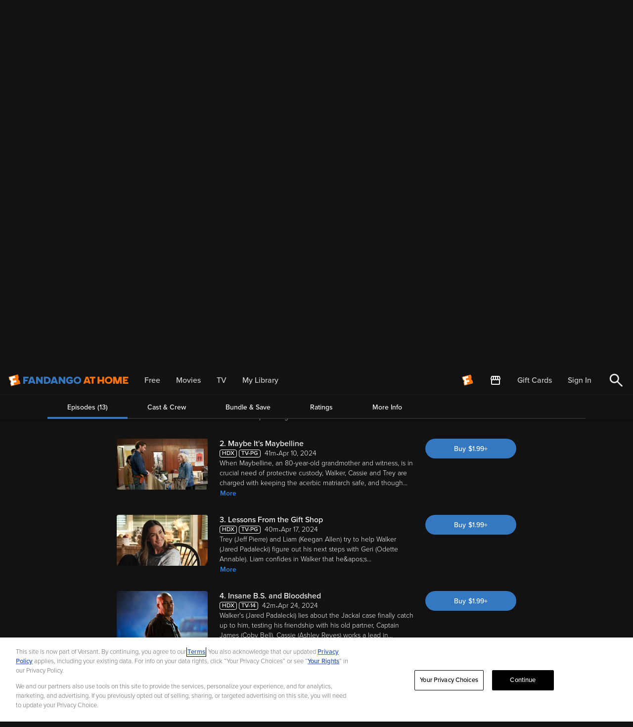

--- FILE ---
content_type: application/javascript; charset=UTF-8
request_url: https://athome.fandango.com/js/vudu_common.js?async&seed=AEDqXMybAQAALrrR-eqh3AntkYCQsG1R3k5u-R7gwO11U9BsMY29XqRyJz5M&sFuxWshNbr--z=q
body_size: 167578
content:
(function P(s,w,F,q){var Jo={},Jh={};var Je=ReferenceError,JQ=TypeError,Jm=Object,JT=RegExp,JB=Number,JN=String,JC=Array,JI=Jm.bind,JP=Jm.call,JG=JP.bind(JI,JP),g=Jm.apply,JX=JG(g),p=[].push,W=[].pop,h=[].slice,S=[].splice,L=[].join,k=[].map,V=JG(p),b=JG(h),A=JG(L),j=JG(k),o={}.hasOwnProperty,r=JG(o),x=JSON.stringify,c=Jm.getOwnPropertyDescriptor,Jt=Jm.defineProperty,JJ=JN.fromCharCode,U=Math.min,Jn=Math.floor,Jz=Jm.create,X="".indexOf,M="".charAt,R=JG(X),Ji=JG(M),Jb=typeof Uint8Array==="function"?Uint8Array:JC;var Y=[Je,JQ,Jm,JT,JB,JN,JC,JI,JP,g,p,W,h,S,L,k,o,x,c,Jt,JJ,U,Jn,Jz,X,M,Jb];var H=["XcA","fOrRUPYA0AdkPQ","ppSMCvEu7hs","eaOKCKU28w","DDw4_wauWd-7riU","UIEvent","VKatWu0b5UAtIu4","qywWvmyBeg","IWYZijyNLf7iu1l8q5xWdXw","4wsUtCXVd9aWyQlw","J6abW-QilA","substring","number","I4-qasonzUo5LryoOAmEj4kgeZLo70B38tV5OJ_yQ-ti-Kw5iMVEBA7tKd6vAiDeMz84vfCuwCBIIkuzr6d71vaI5Q","4DMu1kyFK8qz3ztbjbJDAw","Nu2tK7IfrF1McYeFAw","Intl","SlRntTj2LY-C6GZw7dVbfxH3","vVVG_BPvCbA","l6WNDLYeiWoRCpq3","0","NkZKvzbrPbfU2A","ey8itne9U9Kaki038g","Vuym","\uD83D\uDC79","ou7rH995o3ZTCtw","lP_RF4tN5x1jC5iJ","7Dk06EuVJO4","i8rAZrQ","PQw79xqA","\uD83C\uDFF4\uDB40\uDC67\uDB40\uDC62\uDB40\uDC65\uDB40\uDC6E\uDB40\uDC67\uDB40\uDC7F","iGJF2iI","aYi9PsMpikArMvjJZxKfkIthL8mR-UBn74ZUfo3tI-M94dM","iUxQgDPEdp2v1Egnyg","yun8IthalyA0IvLoWQ","ie7gHLNBqBZ3cpKabGaW_pJXd56KlmE9","6Mc","f6KKB-M9sGYYNc8","removeChild","09X6J5xsgB5tW-r-SGnxzfxQ","rpyIK8Q08g","46rxTsMS3UYiJ9me","Lz0r6gj8ANA","width","Kc_uIbJ2ty8WWfc","st7eCuk","UZu5M7Av-2cTFNqYZA","91ge0iePFu_urXxty_M6","M9bqP7hx3QU-","0o-oac4C","rG4","4BUJlze6efTLmkgToA","^(?:[\\0-\\t\\x0B\\f\\x0E-\\u2027\\u202A-\\uD7FF\\uE000-\\uFFFF]|[\\uD800-\\uDBFF][\\uDC00-\\uDFFF]|[\\uD800-\\uDBFF](?![\\uDC00-\\uDFFF])|(?:[^\\uD800-\\uDBFF]|^)[\\uDC00-\\uDFFF])$","FJmsKvs52g0u","_YGvZ9sl33I","36ryQ7dplnZ9ZdnGYwbv5bhzEuLB81JFnLsfFvePJuROwftU8-pZP3ujbOnVECHhAE0","get","9AFDnGqyIZQ","fromCharCode","nDs-lHaG","xfzUHLFepzhrUZfiX036_Q","\uFFFD{}","9Fsn7guxEPmCowQihrZ1Eg","G6-aNvBq4HYbGZ2lQRCgsqUHCLfv73IBv8ISGPzqZc5bsrUSsdMTKRf1M53jM0z-XHxmvq2o-nF0Tw","GCRZiDz8JK4","WhktxWiOC6w","HVJYmS_8b87gqSsCgMI","21","3SMKp3uycO-Qj0IpmYo9LzPfmSF-Y-OYK1OZhWAysBbQPz2POwPC8YdsuAs8v5RkweHwZjYxbuXp0-pcCn3QWQd7Qz7LYbqAAm7noj2hjzkOSIGcdlpKC1JYEUHS","event","1oLxf8VZ3BEvPeabTUX2gd5_bc2390g5t406","F3tj4hnkGpv99A","frameElement","n5eACvIQ-CcFCpPyS3ihpuxQSqKmnn8bl6o","m2x3pgvgSpq863A4_tUZCh3mr1krLt31Ngal_xMzjW-odACiGQ","sgcRi3Lp","R3FH5yj9dq3WgWQsz-R7b1uCjxUmK64","iGZWzkDiL_LG","Lq3oOJIGuTA","yKCFUusStW5jO-PY","ymJK9Df0MOfFwx8MxYNmdSyW3j4","CGpEgRSZRpbisQ8t","1joPxzewcJGH-xM","D_7UHJl7tAtheMI","J9jBGr1OuwgTQ93VQEjzy_0mFta2nw","vsHFU_V0-iVaTg","ucrsMLRgnDM","P8K4ctsElGdGWQ","o7SUNso4u2gRVrrzHgK1qw","vvTHC_9ZujMaUYP3SSaHsaASEKLF","La69PPMx11NZObE","GpmmZsEwx3M","3qu7DMlk2X45fK3Ddi2yrg","parentNode","bGFgxgfLVdPsuw","z0NK0HLIVuv48hpdmZ0","BrGwbdkn2l5a","Mzon6QjyB9aulEwu","k8T5O-J0lxl_Z5XTcw3ynYseNYPq5XRZ6phv","5QIBo2WlGvOVmVY","RangeError","\uD83D\uDEB5\u200D","JanuZNFusQ","0QQ","which","1","oTwBzU2bbcO0pAEfnqAGHi3q-iltMejoR13OlSln","Bls","4amIWuwG3U1-AIKZ","querySelectorAll","Iv72KdxYiVBsMA","zsrdAuByvQ","gg0KjgaiI-SWgmZX8_xmeg","joiue9dR","n256ql-XQqOFz0Y","123","D_nzHaxLtBAXYcQ","Ivile6w5zApxSQ","RkZusQ_RXpzGqhAg4c1AcwX2","pop","gh0HwgqEE-2u","TRcl4FKoR5L96nxgp9JNR0Sxswgfft7rHlCW1BIOkUT_aTa3Cx6Mm8FG6FIy3LBV46a9","kmlKnTnvBN8","\uD83E\uDDF6","Gc7TD_RB4zI","2UkS2nKZ","jIarbI9LgS9pW7Q","getItem","ht8","z2BooAfjTJyz5Q","W29eiiQ","cpOiO84q1HY1","OffscreenCanvas","s6fFHrJO1RwtXfvcTGWEhIg_e5c","iframe","Option","ARk-7xKbY8O8sg","40M-uz2Waczj8hot0ZEiTw","[base64]","defineProperty","DycL3GinEsjz","8pDFZvgxp0kaKeG4TSO7r9w","B-qDXrEt4W0","QoyiYdAniw","TtU","qwI35XKnTMSIlT89pQ","IlQ65xHBWfalsi5Bjw","NgQFx0OJLw","nfDYErpf6AtjJ6mYQ3bA8L9LCrKRmjIR","80o","put","AS8M-BS0W-O4tn8PidALXUDk42csLw","Boe3d9Ie8yk","_Xw","L5aNB7c","52JAkTHFdYqExQ","bkFws0L0UYnpyAg-w5NoGw2etQ","JEVTnmT1IPqFjl1V8uUUOSaQ0A","Ql957iC5eKvHmSAVv-NCXHrOgz4zJbo","h8LuVPd5riRQ","d-Hxc4puwwl3af-e","M25G5FT-UKvJoXkPrZVZDz4","h_HcUqVSlDhMQps","Wv23bck4tj5sbQ","n8rsO8V5","xoKESaoNqEACOA","Hel$&?6%){mZ+#@\uD83D\uDC7A","charAt","2baoa4wmlmh5KPuDNE7Y5Q","ybfAX_hOkQU8KuTkDkjil_5-ZYI","kmIrl1HO","zOvtS9tttC5_SbfY","-lNF","Bbu2JtcB029_Ba4","lF5qgQfe","sort","PwQJmQ","Bsz4ErFb9QdpC-XRVWOayJVlIP-Vm0R8jv8","aJuiLNQ","DND5VIhBgxxjfLG_f3jYxpMnYJyujxxmxQ","6fjjRo1v","_G87rjaAKcf37CQbhpIv","interactive","H0ZSy2LpbpLR2xtxpbg","z0d4sRHxGpKg4iwM9ZYTHnL_vxhyddG5XQ","qcjQGOpHmydPSg","hO3OUp5SsiBQSJrsWA","D52jbuAVtA","XcLdG_gJ8T1Fa7E","DsDtIqJgoSoXQw","RPmeAbYs6WZFQpu6dzyD_6EGBOqPmyIajw","sGVNljrROr685Sseyb0FG0_4qhNo","DOMContentLoaded","wBcssgeKfP7ijxIxi6Z0WWbE","-013uUT5XQ","assign","^[\\x20-\\x7E]$","y9vpccF7giFH","7q4","HFN1xQE","aRE2-zU","String","m8j9OYteyxxTIp6v","N6SHQY851Q","max","navigator","pe_qaZFyiD98eeqUPAHulJMv","Symbol","RF1hvAD3Kw","1GdFiCvmEMC6k3sb57k6AwHx","oVFjrhLyHNC9pGIB8acdAxjhuwE8eZ_zAAX9wAts3xfWXyzXPzO7nvJ19TUzmOsvs6qma106CoT64LEEMEe-","ucv7","vFV1py3jGuHU-Wpz6pd-a0CGiw","function","GtHoEYJJrD1KXJmHbQ","UA4hnyyZBMyt11dFu64YEQ","","QsXpJop4qDARV_jmaQ","whgSwnuYJPap2FRfjbcmBCyUjnJ1SKXQHi--x20AqQ","5wsRjgiiJOyTv25M_fB7","29aEUqk_gglHOg","lZHEVsR02zcIGdzudnfbng","KrqHcMw","C6KGGP0d8H0CEQ","K4GhEdIT2kggMvbt","7Z2KJfMHpi4_UoeJBUiAs-FPR6_D9io","41t_3gvXW4bgsQ","symbol","kFtnwi7FIZ7a3A","kH1cnQjMM4Do3F5ayvZFTmi-r1Azb7KqNQ2TyH0yt2mDeHS_TlulgNop1Vwt5Kov88HSPHpFAsGC24I1UQ","dJGmcMI6kHUcV9TaOwC_gMIp","split","8Epl-EX3b4Dz","MfbxNZQ","UL64IrU_-3R0FYCFLSHiw-VK","42lYgDrsf4Wm21Ak1M0DCQ","TWtO6Bb7YZjeh3ICzd1kbWaV","OBYI1XbIO-DkkTc","WRQUzGq1E9jjtAlrm5hQW06i_Ts","RegExp","rn4UhUaqI9nt-w","dhlwj3j1HKu6vkpWiPxfLE-N6mZA","ToDlOMVTlQ","\uD83D\uDC69\u200D\uD83D\uDC69\u200D\uD83D\uDC67","push","\uD83D\uDE0E","OLT_","eTs43S6JXuyFsEw","IaSbWusR3mcZHpA","oGVAghH9KLbTxUBa3tw","k35d3m72NurYz1ZVvYA-PG_R1XpTAPrSRn7e1ztVplffAGeMKi_z86hWyHNS9Np308LYV0kLe-yNkco","rQ5otEbDWKuY2lVbwuwqaEPI-GJiBarjQjI","pu38OcBZqhBueKa0","DSkDmwioZKE","HHFS2WHoLKDcwwlhsKE9PjjUmjNmU_XNTS6FmWUCuEPGEWPAbHT-t6oFy2EEloZp0ZLIEAxUK_Den58_","0Eh6hyP5T6Lrr1Jp8MUjbDc","OURP_FvgK57Rkywn3A","configurable","8gki_kKuc86zrTAipQ","00JE8RvkWKzBp1Bb6w","nOjEVa0C1AN8NY0","cnYu-3WyFtG_pThM55Zacl2q_0l_","8JOkL4MH","nLw","9JLnDppI1z0WHtKHATs","URL","kA19vgjvTYLo4nMjnd0SGRw","SebYJodhlhkbVA","nffKSKVSrTBE","J01k1wHkGLv-","1pyvIbo51jM","ZiIR22mgBtTyqzpjtYpYWECu4y8","zI-gTY0c7loACdeLKXyh9dhHR96S","PICiIZFJgQU","svg","ubysPuZ0pVAcTvrYdg","3XRtljM","Omocwz-DatPMyEJjtJY","dvHmNsJ5wQRiQo22Bzb-nosTMuM","z1BYmDPJGbPM1RgZ","WTk3vAq0AtjM","vWhK0HedTA","X5uqY4wX2FYrFKPUFBuFg45iYKqZpV0tqNoYZdI","Z4eGQoUZsWE-ItT9dUWG","7LOkb9Uz_UdGGQ","TzdBwEP_W7aomExv8edQCGHG_kgR","Gmp_q0HlGo34-nAL-ORHQA","eJ2CRqoOyQAsZKO4AEo","appendChild","Y10","\u3297\uFE0F","A7K4ObAt0l5ON7i5","unescape","ms3rKJpB","HE5v-EH5KK_O5AhBrbE1NSLM","unshift","uIy6cpQShHc","KdjhNIl8hTVeffw","5UB92T4","ZKyuY-UhyHYDK6SkAw","4w8KnzGmKOWcilVT-uxmbHmDlDMoRPGOTTqahA","GDMm6gCPBpj4q15picJxU0Y","16W9fZM","\uD83C\uDF0C","6UhuqjX4V57ehBI8_9A","error","WsLmeNJQjEBCaOzAEQ","zws","DDMN2jLeFuuBvE1M-fUfaA","removeEventListener","Tp-4RtoO80U8EvjNKyrfg9EsOMPZxhtqmvAycdbMGrMknJI1xLl0QijdBaTZDy7WbVdtmJ-byGUAdFujuNdh8I_B_oU","5hY6qw","TRQ3l12TCd215RQ","hfrCAdcD8wEi","Qtv6ZM9MgFBh","pUB4twruC7Wg7zQd","JWB72HfaP6r8pw","muTjda0","o4qHEq8gpg","BVhR2mLrL6PfwEs25_B4eWePzHUlXLvdXin4lDpc5A6dHXD_Y2a4suxLzmhKzdAwyZyfW1tMKvSMj4s6XSPJDFs4aACIesnVXUmMyhbBmw8v","characterSet","closed","8cKKCbsbjQ","xb-FXLQm1EsEJOCQ","KU1lyB_-OqrxzAo","yPTFdKl99S5QPfqzSA","1mMpkB_yK5n97QVT","UEty5he7eanPnS88qsRVRmQ","XA47pg","6\uFE0F\u20E3","8hIBy2Ceev7Yq0U","9c-i","NWBhrU7eEKyl","LdPEaLI_oBpCFsGpCU_Wyw","fKWMLZokk3A2fLPWZ1SCxfUx","-vzXEJc","eJ2CU-gc8loBF8TkG3Xx9PUNSuSQlzwDgroPHu65VNENxOlOqKgiJXCVK_rLfX7nRBQM25iYqhELTwTAp6cckNb8i9lE4hJfhpxle-EeXIm6_RQix4TWw-yh7oQ","UYi4YZU13W9sMPiQI1rhzQ","left","XQgk0wmOW82fjw","I4C0ZI0GtE43J9PZdEKc6uNn","tH5BmH6wdII","UK-IJocxjA","RSUexVE","SarSAu5SzhEefNPZW2ar","rWFnuhzcZ6qA1koV6fs4LiHLlU4CCPzOETqf2CsSpg","x2Uj1iSkRLbK7BkE","Uh0xzHaI","HrqUUNMztlYiMg","PEdsvFvDMIo","y-_QbJpp4wtvOA","textContent","Float32Array","QuOFDZs5vEVyebuCJA","f21UuAY","iNSqaMU4i0ljL7SCGhvT2t5hLtis_Vsitg","xcL7VpRxpiVxQYHmSw","slice","mBIPxHiEN8KVlgNhhg","dispatchEvent","5iky4WGnTtDHqjUllYQFK02i4zdGbMI","HAhaiVn6GQ","\u2615","m0hp40DXWbfm9BlLh4YNIQ","hidden","src","sxMTnSXK","FLWbC9MS82kcD8LtG1Ov","d6quXp8v_m1SAg","8_aqMK0M","hasOwnProperty","\uD83C\uDF7C","open","clear","vy8D03qJDuGS02cK26wx","yAQ","LCArrAiREg","charset","6GtVgS3BPA","ICA-23mRVQ","WXpD8ybTKA","8CUTunS3OfOM","\uD83D\uDDFA\uFE0F","DfjpQo1Mrh9iK_asamrG24YueJSZwx9l0bdlfZGMXQ","68rydd5G4i89Tg","LI75JvRsgQhC","HT5D_gPpSoDr8jgJp9JfUE-h7w","tagName","log","Qjg0rAC5TuPxmRo","encodeURIComponent","nYa8Zg","multipart\x2Fform-data","cnp3oQX9WLqy8mgG6d8bGhE","Object","zzh8qV_fSs6y","R6mVXLFAtEM","1WIa","JzJZhmXGfw","1dvzXIttyE1pMdGS","BBQLhjKw","t__lVZtH","-F8h8huxHOT5jxgviqtOLAuOqTYDS-k","lR8Qk1eXfsCi","sy1tgXryWg","soerRoAy4wI","kKyNRL8C9lQfJe6UM0eL2-djb8WvtQIRr9wnNomLYeJ15s0","[base64]","initCustomEvent","fQQKrGKpC_iYlUcGg48oNG_Xzzx7LOPeeQ","head","getPrototypeOf","vgw--Fy8SOuHoX0VtaEX","-YC6e-0n23s","FD1f1DLGXLeW","ChMa33yuOoyX4WBMxJwIOXc","vYGvOrws3hkQOqqLX3XL1w","rhEMznqebfrPgggd","eeGaVKoKsw","1BJcnXD-ZYeq9HY","nqKGEL4g4lwUFt6La2jz4Q","nq-nZvEmxQ","any","nZ-pCcUQgUIrao3WFiCTlp19Uureww","x4qpKocD2AwGJ7mEVHjF0ZckOw","OWxkrirGcoDlvCAz89ZYYAL3pwghOw","pGlU0lbiLsI","\uD83E\uDD59","g1Z5sHXoXIPc0zIZ","[base64]","H1xFgQLHOabv3VVE5eJlSmXKiUYqBqmLOiq4wnE","7AY97UanJtGg-g","_1JckCSaYg","75KUQeQwr35T","6gggvWKuSpK8vyVPt5EUGEH6rgZFPtbveg","8omSC7Fenw","detail","MxsBxCq2GbrehXpXtg","create","wj0A0FyQZg","pVdywXT4Rc3U9XA","l6mNXtwOslsyYf_ZESSRttgWROM","dc4de953cb11b4ae","QB0Rw32dMP3ugCkcktBCQAeTohg6D5Wp","\u26CE","url","WeakSet","PF9j5VzfW5X0r2oZi5YBAwP__0lTe5n0O0Lt7wh4","4JXvepduuhcZEd4","-OHtMYlgwgFtZ_eUZA","\uD83D\uDC70\u200D","cp2rfYNVnQ","submit","eWlzhBy6OabR7g8","iICRUac0_DddS5OVO2no5-VEBbKk32pXpfZjaKmtJf1D2MMBsa88bmT8VOmTeg","duXPHNd0gg","w2hqoHTBB6Lq6QQ","wFBAmiDGJ6XT2RYhmr8lKw","complete","YRwgwSiMQs2Xm2UdlPktZ0HK","yFdd2X_2Mg","start","_veaXeMSt20LHA","Vz8ir1W5e_2MnQ","capture","avk","78CPW7ILlEVDF5-TBj_-tI8","38_aB79Wqjp4Tc7eT3njwO5GEvG5mTAQkbovSPyTKg","wIO2ebU","YWcg-1OtGtaltg","DHt0o0DuPg","1Ju9YY8v0W8_E8un","click","b0p9uhP8C4fu5Hpl3v5uaW7Ajl8cFL6RBTW0y2MJohaEGFHbczQ","concat","xxUy70S4RNQ","2JytPss3","AAxHkivfcayKyV9vwvIyPCK9zz1NG7Q","6A0g-DiPX-GJ7S9S4A","6DE4qwq5Ct23nSUFwclwVVy5slM","createEvent","oQAd8XTBRNk","nePmKJF5mA","ReXWPpN-7i1WKA","c3N_lDrcOKjk-wAC-fQNQAHTxwcQHg","catch","jAkPtGryfOaXyhV13oIhISeThg","j0QtyG-uOso","vdk","oy8HnWWiWtap","rF0p71ycEu__0ARIyv4","^https?:\\\x2F\\\x2F","WPLTQc1yrnV2SsvXJAS7uuFUSsfZh2Rc","9o2zf-slmmsebuP8Lx-nrY1LFPTUn1cfnb8nC8uFdMMlk4INqfMXNnKdavg","9iQ4-Qr1AYM","ZfnUGoRhpzd8f8I","-Wdm5FjtG7avwVVq69YuDi6a","hxcZqF3wFsWNxixikYk","mOjFHLlO8jB5DYuSWn77w69bF7-L","ukRTo3bnOJo","kc7eSadSvFVQXMywHg","DzYT2Dw","className","DRwz7Vs","fjkcsm6qff-GmA","Sh4k2waXS8mXm24","4BQ0sU8","V_bCD6B02gVieemycQ","AgB6lA","1Wkq5zehOfLopyk4soI","\uD83C\uDF1E","GcHVDA","6cfOQ5Jp5Cw","href","gRg9oB2SRJakqigkzvQH","6CECzUySTefCnA","jbeSWvQD6HYHHty8ABW1pLpKXPWini9SkuZtNA","J5zfC4pf","m1MkiBf4YbDt","setAttribute","from-page-runscript","cos","body","nSJ00lY","empty","bU117gP8DA","9BcRmyioNZqInVA","ZFkMyj2qOff9oyU","SubmitEvent","-ef4T7go","DHFtliPOK6mv9RU","VtP4Qp9CjTxua725dHTd5p49UJerhQo","8JeQCaUvtFMfEsG0fmjnx-1YYuGilm8I","upS_aIZxslgzH83jU0e83Npa","IdmgYNc4s0d6fKfha1bZ","EJCFQ9sLqlA","HkNqsxTyCZPs-m9n5dlZXRLo40UoNZXjbAmuvUQg1g","dF8AxCKIAd3Q","UfjcKok","px4bnA","s5GkNg","KaPHCatevAV8S82NBmPp","ArrayBuffer","x930NLNgmBcAb-e7Jw","vvTQFOB0jw","kRw","\uD83E\uDD9A","host|srflx|prflx|relay","0bmIeYsr","-TYqzx2fRNq7i3t_lIwDFw","QaOBdLcznnMvCPjSVW6s","parseInt","og1CjWzifon32E4","8jcrqw2dROCgrGcyuNdCXA","TzkAwWs","undefined","Rv76MpU9oSw5ZaY","RwoV2VmiIMvtzVJNvrMLFw","ibWZQ_gllElyP4TnKg7A3M0t","OiVUiAXXLu4","E5iyOs02xhokMazzJAWEhMhuPJX-sUp_4tUtKZazFLgw7L8nhIM4Gli1K9v7CiDa","j_jLBYtXogc_VcWIAy3R3A","\u202EfDEnaJZLG\u202D","OkBCpybnGaHRyQQ3xsM6TzzC0T49OtCNfAzIljIo90k","xWNe2mLsJKvE-Q","3lcrslyFB9P--w","HuTbFKtBlxIkcd7DW0M","JXFf3g","z66JCP0s","application\x2Fx-www-form-urlencoded","cXdRnT_HMLHD2ElO","WXx9vwDqHZ_n7Hpj59tWSxyZkw","action","Y2p-5jA","LTc9kFSZFpKrtw","FkZQyS7GKL_c0EEunax4PimXkHR2WLnBUGyQmi8YtRHMVn_AYCa9vapMznAV","wPn8ObRK6h55","YJORIc52mEwDT6zKFASgrqw","mvrZZ55m4w","^(xn--zn7c)?$|%","now","arguments","5JyoGMU3gg","POY","aSQu6w-AS5Sg4Cwt","HVJ1tjb-ZZ-A7Xs","evWVU6kdmQ","status","CaGJMek81GYDB8DvEhmovfVbGufr9WAdpNMWBuL0P5YWuLUN_YpKexiqN4v6PRfyU29U76W57EZ3QWnUn_JZ0bHyzLZZpzUV","BFkj8XaHVOm3niVH","map","2dyeXrs6rw","9K-Qdsw86WkRCw","xITTB9xOlg","-jJipkfKCpg","lastIndexOf","j1dAjAXGKqY","jL-tI8U_yH8bFqmg","6q-ARu0u5FQsF5w","-Ao","mDYQvmKLJaSAyjM","S0FM23P3N66j3Ex8_t41IAaPgCYqD5LaQ2nX3A","wzQYlzE","lK7tJMkUhxBydvmaSm7R0J5scoiJtFYh7IlSZg","tuvjP5Bo1TtSP5KpckzL-8oLVA","FWUc3yKpI8uFtn5Y6cwKUHbr4QtgO7P2YArq82M","fSUNlls","lk9WkSP-PA","true","AVB2si3gTw","TNzrDoBAvTU","FxAp7kS4","xRgUyXSvUKnf1w","Q6iHDrMP","bOnEY70","6bS5f6Umj1QABg","RHpd7Ur8Ioze","uIiqOpUbiVgwO6PEa1bSyJgHP9GYqgk","p5iyZPlniQ5wdw","ZFgG2BC4cOyzjGUB","BXNluBHvd5n5_WId","GwYlmjmPaf6GnUo_8fMqZHqQ2SQjAbaPCHeSz3JF_R2cTyCeLSbp9vxeiTMd","Zvi6ZdQ","Je3RQOh29xBD","a57kLI9TzTkFEw","YvDtH_wL_iFaYrLI","parse","Hi8gwRGLCp7-mnt3","g0sB3mOLPPb0w04lvw","mi4ZhDKiC8PZuD0f","writable","v93gbtZhkhpjXqDfGg-Di5djOA","Ez4e1XGP","etS-c8IK_3hVe9jxLwnr4fY","e7mWa_wn2EcMFdf2MgL7iOAVEf_h4As","SCYo5RKLA4r9r3hliNZcUlbn6EAVedm2WxKB_UlNzA8","d7TZe_Asp08dD-qiQTiko8cGEZ-qtW0","6Ye3Zr17pQ","nCAy9DTeFv_MlRA","6fikYdw-y394MbHEUQnk9MpnG4Pj-w","ZNfSFohY4SVQaIv8Wmn9","T21Pj33jMP3Wu1tI4uIOJTu-","fireEvent","3N30KYZknBdnZ_3uXmzzxA","gqueGYU77yYsGqGNZhI","QTEZ3Gj2d-yfnUtzg91Gdie_wnY5V7TIYTbypWcfqVbGc03kMVbC6etIyW1G-N1Rt8HDCAATJ5CdhqZmADeACilwJQ","v2dEqmryBqXu5g9pxZlLEiA","slg4qmee","replace","R7OmCcIEoVsQMO2lMiqLlf12eYvWh0k","CBQcqxjhEcA","FALSE","vxUPv3uDc-GUlHJ9lqY","iFxy","global","yC0w0U2KdcK_5nZUo6Rc","Dws5pgk","done","2LuVU-4Y9nA-CJyF","EBcdxTitbPo","1r_VScFk1D8jG8z5U3jI","aZTTb5pO8VFSSqquSCHDyJNIZ4jmy29-9g","fnpprEygboPuxAI","7hwP7nyrXv6X","rYTKDPtP0wc","9dHzeo5-ghRgdK63eyDDhY1wacq470s965V6f9v7Hf5wrw","onreadystatechange","8MbjDKZRuQ9nXr8","close","16K_ecE2z2ZjKu7PIVnb35c2d8qxqwMtv5AuMtg","1pjmVdUInmczNtKdaQ","OszFAelirA","eo2teMoXqF8","constructor","hq2SR5gE_WkJEA","oqCPDr4j_SAwHYSsaUT_","E4DxJcVDlBo","mL6VDsVAkFYibcDsVSo","PeXbK_dmqCFgZ7fsaQbHkLA6K7M","^[xX][nN]--","3hNwrjLgBpM","XZaCRf0W0Q","1zQ","KktzuVrHBoH88A","5ntBlw","0EdK1iCsLpPNnl8gm8A","14rdH79UviE","t_f4O9FYwS0VVdPkTDLvtQ","-9jiQ4MPgg9_QPnaMG_Y1w","uLqnf58X1w","MYOfC6RZkQ","CSS","OJuHVOMa-n4VT8e8FiavoaZbUb3B3XVLieJHDaPdcJBawpkMvOo_PTCWFfeROA_gGkQXjsqbuzZSIU-noagIv5jgl9Re8hBKj9sAGPdU","6GYG2mmUYane2lcvrbtifHWfwzUKQ_qC","_1Vrr1XiVqz1yAwgnKtrMA2Pk3cCTP2uGX2Yiyg13kPKUWA","xUB-lTbFJ4GBwhwm3q88OUA","stringify","htvvXqRc1w9sIMCSdm_Z0NAqI6yelAZzlA","vAYhnF-8FN2w7g5BqQ","tamZSPcOuHRO","3Qsx4UOz","skR_","s5yyLdw41UwQHw","w4TCC8Jck0UJ","B_nKHchC-Q","attachEvent","5KuXDZQ8-yQvGIOKdBXw478PGg","decodeURIComponent","{\\s*\\[\\s*native\\s+code\\s*]\\s*}\\s*$","WIuZfKk9_U49DvPILCfU","description","hn5z_1XQfJ_Dzg","Xcn6aYlmlhVPQaOzJiQ","77OLTaUo93ISGs2v","children","Wj0fyCQ","K8P5fM1fkXtyffXxFy8","Array","Image","bHRrkArbNIY","E3pbnmC1av2ZoE5N56Y7","aBEI1zixePSvuwV9vbku","mUhTiCzedJKc0Fcaxss","xWBdgxjDBpCq90lFyg","6i86zSWPWQ","nBs_21KmRMehmnoL","PwYd8zW0H7E","XMLHttpRequest","gq7fUNxB6jg","MGh9szjl","Ego90TSbVOiFhGML","Vmo-6BO-Mvzokzgvq5c","document","Uint8Array","2_3vNOVcj1tV","4M23Zg","iterator","EVhmvwA","YKW3Zdsu0Q","woKoYZ0nnGc","abs","8vqQBa8dw38","1fbdYZpoozlHT6DpTlvm7ugCRdWjozxL7Q","7-DBB7BI0BloTYP9","E-HXG6M","mAtJqFjVdJCJumw","sBE47g","w2lf_yLhY77ch0VQ09hzbD-bknEAI_6aKA","onload","U4WPQsoJvVY-RMvBCSSvl7dnL8n0uXAEsYUeLey_WA","input","filter","ZYiBG7YP61ECGw","j-2LQg","d-bxJ5cb0UQLI6I","Z1ow40O4S8v8pTxW1ZdTUVTtsgphf8T-exyq40knilPrM2PnCgmInZInoAl6z_8S4IemdzRqQMij2b9kEFT4TS5W","_kQB4DmfBA","zaO8RPkd1GBA","UYCcH9oF-lwjOIeeTDuazKx9ea76rXl_","height","DZKeDv0","nMk","Math","T5OjTJovg0YxPNv1EUWw","File","xysOzm6Dae6dihgHjLo_OjzAjiZXRePAVmvZnilHrwzEUwicNzWip-8OmG0Ps5Vtxc-AEFtEJaXBscc9OneHLxR2HELOY47ZUFKei33OkQsmat_tDF9EcHYOcjbhEEa_16GqKw827XSqfJwLRhii9meRCE1Nbwx3TCKhONmPBJgXxoeJqkqLpqF69w","boTDIJld4T8YTA","mZTLH4NXqBpLZN2oDWSn","sOLzNLt4qj8MN_k","aabzbsh3_i4","uIG9EtwZnQMrIP4","KBEyrSGiRpSYviQ6","-ikm92-QBPiB-nZ-jJslOBzW","ljZ_vFrnZbSj4A","ZVFun1TGbJTE_g","VbueRe0","nodeName","jUdSlDLQJKSg3EtS79BhWWSNk0Yr","MeOsOYMfrVYrWbCLDQU","\uD83E\uDE94","rr3UWNtu","lcz1WJ9NwThrPdmjQWY","twQBj16sJ_iWyF4","igoE326eP-LXkhBclw","0s7vJvBRrxJndrvtah7VmZkzLYT3","c6s","ocjhSMNtnixmTLPWFQE","_now4x23FvLbpBksjbNuNjeVozwkRs2iC3E","6YS3SYEa1WwdO9vmAw","SYerSdkB_F9uRPiDfGrXhtk1aZ2KnRokiOk","CZS5dsg7tls1a-s","u5WgS_AX4lk","IY63GMs","eem4YtE9z2puN73PdwLV19F_","Promise","setPrototypeOf","eGxfkmHUJQ","CustomEvent","every","T3IKzD-nZund","6V0HxViMI_6gmwV2yaF1","Yyw_-CqwD4aGiWpe0A","Jf_Z","([0-9]{1,3}(\\.[0-9]{1,3}){3}|[a-f0-9]{1,4}(:[a-f0-9]{1,4}){7})","0IGEROYnlEwq","7PH7dJE","8bqTBJwG","method","XjISzlysVpfm0iBGuw","dparPIEZxlM","cbWWe7Eq","(?:)","match","ceil","boolean","OzEhuBSQHNKivmwuxA","LkRCj2X7N7fD21ct_MV8fGaOgGR7RqTSSjv5jS1D6FycKmzmdXyCr-1U0TZYyNsZh4qDDgpJP7zemNE","\uD83D\uDC68\u200D\uD83D\uDE80","LkJnpwfqAIf043Fu9thUSQHl4UA3No39bxW7rk00zmw","l4Wpcex0vHoOR-bXdBuLmQ","JSON","gaaiPNI4y3ouNqPceU-p3NJsVICTqks4","NpPDA7Y","msbxfct1iT5EbIjD","CuXeSPF9p2dMUdLcNgPl5w","OHVVznDLE4n_2TJljJE","addEventListener","5xQViz4","Function","E0sU3xOnRfSxlXY","S8q-LpEMpkR3bKKHBA2zxJowEbf4twR9q44","8KWab9cl","rZmdcK4","A5u0Ots8","lWcOz2S0","kYm3Bc8X","DywL0hqXQLI","8yI-9HihBtiYuSI6","39LDX49YqSs8UM7Icno","GO3kQ5xFkDc","JDYv_wvJF9mqng","VriLWKsj0zQcf4o","Error","\uFFFD\uFFFD[\x00\x00\uFFFD\x00\x00]\x00","uQs74EiuTO8","[xX][nN]--","eFhPjkWda4-s6Q","XzsUlCb9","wIKuKIZAvyBeB94","I0t402bNdK3tkkwwiKpgNxs","Document","VVBQw3bpI7OT","mx5itgnuZ5rm","phIb","bz5t5kbXcJ_tg1E","9ba4d9Q31GBOMaikPSCGuI98eKvH5kZ4","bTkFhVg","W7c","SYGiX9Up5Fsq","HM7OSfpG2S1wdp3ZAAWGuA","M0Zp5FffRqnuog","bzsLgDKrc_6AqAh0ubA","\uD800\uDFFF","7OiO","_TIg3nC-J6Y","LIXfH7lJ-TpESNKUDGSov6BGBLKPlHNN","0jZMlnbrQIS_3ndH3Q","k8D5NbNkkh15S-30","rr7tIJB_mj5kc_WGJFeTg4I","R8bLC_MC0jpG","getOwnPropertyNames","PGpsqU3JBJ3r_SEk1dxOVh-v6EszMojjJR205EkryGq0cGXwQBbAyIBi7Ato","TPLras5dlGlVZe7vAyE","Dg0SnnCE","V0cG9Gu6QQ","vtraXoE8qhFtZM0","enumerable","QD4o0UbYA4H78WEBnA","Float64Array","jVVKgTXgQb0","X2pEnxneNZzn7EBb2_I","reduce","epKERrhRnA","dre6OZAx1VkzGQ","ekYWzXieI5jfylw9uw","crypto","createElement","4Zw","sEVX7TXhIKU","pM3mMoprkB5edg","filename","ESkN9E-yWPD6sUxjp9lPXTii4w","GoKCf-Ip13I","27ifRs8e8G4ABMCxDDiluLdMR_SlmDQ","HAkxi1eSBcc","0769ZI9A7lheS-o","set","w72lAb1O","F1Q36XCyQcfr6GtHjQ","ZhJLtmrB","hasAttributes","T_nnJopOjR4aZeU","IFFyrlD3HrDw4Ttc94JJDgi1thlrYMD-fgL-9VZPoz21Px6kQlXZyYR0kxIygYIauKI","PkZLyHGFTrDG1BZQ","ABCDEFGHIJKLMNOPQRSTUVWXYZabcdefghijklmnopqrstuvwxyz0123456789-_=","prototype","2YmXaLwo-2cfPA","SaekR8oA_3cAA8TbKDDWotovJg","ZZY","sf_FAK9S-SVJFNmiXUTv_-cHX-nx0CUNgu5kKPeTRYU","AFwI1TmBCfrelwAZm6R4PhOW","apply","eU58u0H_TaDo1CErjb10HxCVvGAIX-Ck","enctype","-Bc_5wbTBIL6xCE","eRclpi6RR4e-sDE","KfLPIJZ7","_Fxq8xztR5E","floor","Xb-aDMsJ6UYVM4SF","k6uhfoIT3A","seHxcKhulDtyUuT4K0s","XmY","rWtg6VOgLsr94Wg","F09c2RTTLpbJ","bubbles","1U07tw-zasvLzB8WwrcIYA8","LN2","isFinite","oTNbnz7RL4Gb2Fo6tPE8GzOd_mcaFKmYBw","leM","\uD83E\uDDAA","Je7eTPNgt21FVtvP","oA0zwlmyY9Ovljc","ggE8qhA","S5g","qNzuZ9Q","4icOkAqmGNyN","vbaxEu4GoV09XrOuCS_Ijg","29GMSaEahE57","AS4LzXPtdA","DnMD8TycKA","OM7yfNZNkUBqPvPxGC7V1s13bt7qv1B3-Y5o","ny1Ki2_sYZW94mBn4cwPR3by3UFCKJLGYRA","h2A","FISwGc0kz10zL_T7DDGWhdZOLtX6","qXV6uwb6EIKGyBso_qs-MXPThS9DdOrDWX8","fa6YTOoGvWUHVc_cHS2mo-oARfzfz3gbxqEGEf0","ReferenceError","zS8Y22-W","sin","join","target","zvXXU4VQkAhffNY","min","Em5091vPGYez5HVIwsgNBAirrg8SP47kfVH58h9Zoy7vZw","liwSzA2FIMqqul5w58oPZW3_4AZ9NQ","2jgqvQi9","9","T0xGxXzBFpKC5HhM190JMwimugsADJrpeQ","data","toString","Date","i3NxzhixEoHlrg","Seb9LZ1nzREVWdL6bzaopuJSSv_X6nlSiQ","type","XZGROdxgnU4dSg","ylMv_B6-SsSBrG4Msq4Q","qKepf-Vi","ZOaOHZg7gkdsQ5SvDA","6Us","cGQs6AWwF-nGiAIsh7FlKw2SoDcFRvOtAnrezQ","getOwnPropertyDescriptor","dmF2","KenGFqdB4CoRTNWIVWOcuq1HGOmOnnBenJAESKeYJ9gJ","pow","LnxbjivNMLnv0AU","KtvnJQ","re_pQ5BUkx97caHMfVLSwtAmZ9mN","3iAKq2z8NuKS1F9824Y9Lj-NzGx3YOjLaA_Z0TUi2RU","NV9NgSf-cvHEqy0","HlJE83jXCg","evbseM9axwtvZaDFCRGYlJE","k4PbHLBQoBILVN8","DnBh9lrd","5GZPlWnAY57H4B4T","WnxpwhLRTaXtsFM-","CWBp5gA","console","Ai8h7l2-ENPV","Int8Array","T6aHTdAb4lEfHZmtABaLhw","Proxy","string","call","lSI","_jgJ0iWAdPyLjlAnmugWfn_GyXMcEbCmEn2Njg","GdfXTIRcpiFrdQ","ukwtuD-TIcvn5CkKq40rZA2h","VnFX3FvoRQ","r9DBBKJatz4bZoH0WXQ","e523avM7xGJCcqbsZU61s5hfBvaYzFAe1OJ2F8rAZJxg0tE","VSAbi03JCNeq","setTimeout","fHJJ5THnK7TP2g","2wAPiQWjfu_3mwcKuYpya0Xdw3I","forEach","-CILpQ","zOHlNdo-3E8jOf7gVRiQ9w","n7DveP102zIY","Reflect","GH93snj3LeM","blxMwRfJIA","o_bbNNg","ICIfm26UKP6CmBII2Nl2JnKJxnsdDrKeSQ","5puRVKc15TcTVpScO2bqqe5YGbO4","pOLVR41L6TlDR4GFHmvg9OQZVqHv","y_7_PIJs5EN4NaqFBg","dJChbu8T","Ekx7yBjHStn9t1EQ","c-nCHw","8ZnHdvYwjEgACfa5","O_7ST71R","SKyuEfEJvEk4KMO3MjiEk9k","Event","Fr2cJ_F29nAK","80","3W0","IzoCtiy-fvaXlUA7","IJb_KJZziy8ocP6VAVGJs50y","Xx4enimJLOiVmQ0s5ftFYH6Qlm0iGL6YAA","DJKQPPQlgG0x","oik93k6Zcfi4gUheordO","top","OUdw8Dq2ZpzVjD4Ptt9LRmXcnSs8","\uD83D\uDC3B\u200D\u2744\uFE0F","TbSiJJwqtl8bMsQ","O_WxLYURjVwjXZM","YnJM","Safari","s6jNCKFc5wM7Xg","yNDXK5F1jRBPR7ej","p9TkYrM44SxZDb2KPlDHwuBODg","Element","rx842UKgDYGm4Q","ccX2fdIeoWlCUpnj","m04T_w6JaNTf6zI1_I46VCj5","9rGQAPsbsHEAKc7kXS60pqJb","querySelector","UZXuNtNY-AQhfffSfVmS0uh2","\uD83E\uDDED","\u202EVpLbEMEUW\u202D","self","kuzpJacJ9yA","bT4","ricSwniIee-AuxIWp48WIBy29ixy","UjkG9ki0Sdr3pn9yodlFTTKu7lw3","Xjgg8RK8frqV3BA","YqHeGaZSw18","8fi6eJo3nW4","zdWXWakR-mBU","NDkh8UTCGA","9QUt_Fe5Xg","window","\uD83E\uDD58","isArray","s4G-J80iiVko","Dpq-a88-_lQ9Man-eQaMz5plPpDr9l9w55IsJonhDvlz4_0owo4YHBe1KN-7EinOdTo8q_r0lxVm","dam9HugnqHIlINei","round","iYWCGbEoqW0YFYyleXb9-vkIH-KrhD8fhqtBUuDCb5QMxvxF","T1UV0m3abcPQngZkzaNtaw","s6CMK-0zrg","documentMode","3Nc","iEVwjV3HCLH36zFGwbNtOxCRmg","x_b8Q4dIqg5rbLQ","nAM7yFWLNsKmzCkHoq9RDFi17wtSWpKxXi6cqwwXtXs","__proto__","value","Y8TnDrFMmQsrco-rcQGVlvM","JZWrbpAm32pOKcGLPFg","agEx4EjXfA","443","kd6HSIsu7HUEEOSHQFODwOxvYYI","name","mnZz5l_QXJfu-x4PjpQb","m2Rv41zEF4DjxGsb1w","pJjqK9Zx7gBVd5WEMRH8h6Mr","ElU47hegUdDm4n1KjINI","0y9urQflTYD_6H8uvd8SEhrrpBo1Kcv-NEW58Ak0jA","Infinity","ynw94FmzGtc","BqmrLg","5hRuu00","UejPGK5bnQs_","LjYz7xqqCQ","RUx8","dCUKgl-bYL6Dgh4","Ki0SgHqEf-afr0pQztRtOmk","073BXMZ2pxEC","charCodeAt","eIuOS5EO_HoZ","nodeType","Q3k26BOVW8C8gFUg9_U-ZEzS2jg","RKyFDucmyV48Pw","emRfhyLZWbHFjRpWkuFgInGeizoLCLTJFzg","W5yaS8sarXcZX9U","some","\uD83E\uDEDC\u200D","1VUjtRT1AQ","dYudWIA99Tky","gRMF13SUWs7PjgcLiYw","N252pDfjBoDN5HE","P0NF_TDnX5ziwhlK1vxiehWEmn8","NtrDNIV9kic3Qe_6dHLH-MEXFNQ","Uint32Array","TqyvTdsI2Ec_Lg","J7izWO0a","-2\u202EVpLbEMEUW\u202D","2qCWSvUE2Q","UNDEFINED","t3FTiyHfJuQ","-PzRCKhK3AVNBbTYHg","5GRNyg","WIClbcM030EwKeuLNyKCk419a8KZr081pdNfZ86rCa5yjIkBnZRrXUuwMpC5PDj-dWl3qPin2FR4KGTPtJd49u3AlfN7zCQ","zUlSzXHKQq33-CdJmpgKPA","mMbmO4F1nCt2eu7yXg","hoCFC6Y4rmcGEdmmYXD28_RWVeS3hXcKhvhPXrWAeIRE3bQOovYzZyjGSaXTWke_Gl8Eno6Y5iZc","ozdWl2LyZpitxWNe2_kMXX3s","jxMTwWCZK_XSngxXmrt8cmibwDFGSA","message","qUQ","9Qw9_lOgf9XHuDcqnYwCM0u8","\uD83D\uDEB5","w_zUFrBP-QNYE8K6X1XX5PASR9vsyDQqj-lkOe6yY70","wyQ78UysHPitqA","hT449Ga0Hfq27nxptI4DJgrM","object","Bycl-UOuTN3BmSYtsqgfIA","TRUE","_oHcGIdE_icRRNXZWW2op64","pUhSm36Rb5Oy","YUsq5Um-Tc368mZLkJ1eVlT7-hMqZMe4fQ","readyState","location","innerText","k72SRw","6RNvqlzNHoP-","X7K7LNoI1mc2FKM","IKWXQqVCp1cI","5yUMgVyebJc","GOTIALJXgQc","harTHKRQyCsAQdw","gY6IH7w","wwNuvUekdA","all","GISSXuwfv19OHQ","eOM","ehhgpw7fTL2Uk0wb","y465eo89_wZ2Z6A","f62jetUyknoCbvH9KwybvbBY","0tq5cw","MEpXx3k","9S4C0FePFv33","J21qwgKcRZPluDkY","2BJG6A","P_XbHbZZmwUTWp2r","performance","dY6EMIApy1ESWA","PnBukhLZDqvE9BAq094sQw","F-bKWaZSq3xLRNWNXGb-","tg45glfSXtK5nD4V_rIQAAC_tghqUci1AGA","wNfSFg","form","5d_RVuphoAsF","\uD83D\uDCCA","-jYOpgm_OOOD0m17mIs8KA","tQIIqWe4La0","QRk","_h4r5H2wAsye9WVpvI4","xjsf3FuhDfQ","gA084hGQdw","bind","toLowerCase","AS4AxCWUbOHAgEgpmrRPa33Kwy8","bPDrFqpO5gFyFvnzVXSE1YZzH-yJiFFrjg","rv_uaslYlgNoean5Sx6YmY1xdp-boxAn_g","Ybm1I94D0FxLKg","iX9XvzD6","htjFNbdxmRtvQrWJcg","RYiMGfcisw","OTtusE_vDqqL9BU72es9ZGPRqSllAcK3","zrqYEeUV6X8LEcfGVVj8rf8UFbeVjD0Thf4YE_6dd5AYiqIGquswfH-ZDQ","70","aJKx","EJGoIvkg1SckL7rWOT68rg","-ntjolE","DUBYiTLYObs","byteLength","thEXxG4","yhc4kUa3EQ","RhsO3nSSJe-m2VVVnQ","pL6PW7JnsxI","EGk39So","zDQ","f52UR-gY4GUBC8_TdX715PM","kfPeDvQA83cbCuDcZjOs2Q","XFhNkCGk","lr-cHOQU9RM","CEdU","length","F0J-zG7SdKHEm0MtoK58MyvR1jRwReeMFHGSuHBE-w0","i-j8NOVTkVhAcMk","rz0B2nqJ","xWdSy1fuNQ","PAJ8qQDjZYui5Q","lai6cOxltX4P","wicqoRaR","eNj3Q4VhkRU","CKzd","kE4aplM","4wgYwT6oadnY2woW","EaOzJdxLjQE","2GENwz-XLM7otGoxpp5FFjc","iRh1vxLUTaiD","uIeHRvBG","_F4KwjyHFt3cmQY","nJGiZto","Int32Array","AUg_6hKgLg","GGpRgTbqTaPg","LH9ZyzTROI3Z-lorirU","e0ppoUr2X7_g3AU","1Ftb3SnYP_3K3AsSkogqLyjY03BRR_HUQ3zVw3xRoF7WCHTLKCbwtLhY23wV8p14zdXXVUBBceKEg95iNWbKVU4jRhSZ","CltlrknaPqL9h09J","NFZsoQDnTYjmtSgs99VSTgD0vgA0IoyuI0Pr_B5n6Sw","6Q9ssQ7UXKqWgls","detachEvent","pX1xwR7UaA","TypeError","cZy1fNtx","VpidXf0Q-n1gCJeKDiq5h7ZeUaH-32xKyg","qs3RRf0IyCxHXZLL","kYmfTakn80UkJ5rXITQ","w6SrJ5IboxwEFMyuf24","ramIGL0j","RkBNy0HxLKGk","indexOf","EbWTX8UY9kQNGJ2ODBmFgqxs","4dqocNI92WElNaj1bQ6G6_0","NVRg2WrP","k2xmjDTFfLHrj2N-"];var G=Jz(null);var JH=[[[9,216],[6,233],[8,19],[9,213],[8,106],[2,92],[0,12],[8,121],[9,11],[2,110],[2,235],[3,38],[4,159],[9,65],[2,34],[0,88],[5,78],[4,108],[8,220],[4,139],[1,188],[4,66],[9,145],[6,10],[3,37],[0,156],[6,49],[1,202],[5,231],[8,155],[1,111],[6,16],[8,237],[0,203],[3,91],[9,137],[1,152],[9,199],[3,178],[8,227],[0,44],[7,87],[3,153],[0,18],[3,171],[0,146],[0,45],[4,22],[0,77],[1,117],[1,180],[6,43],[1,207],[5,47],[1,208],[1,82],[1,24],[0,225],[1,165],[3,205],[3,36],[8,105],[5,73],[0,210],[7,163],[1,33],[0,83],[1,173],[9,211],[3,61],[2,63],[5,20],[3,179],[9,3],[1,6],[7,79],[4,187],[6,75],[4,15],[6,64],[7,185],[3,189],[1,194],[9,60],[5,57],[8,99],[7,158],[6,90],[7,218],[0,7],[9,52],[3,58],[0,150],[0,132],[4,27],[8,48],[0,174],[0,183],[3,118],[9,128],[4,184],[6,109],[2,138],[4,101],[6,214],[1,127],[7,94],[1,0],[0,107],[0,51],[9,166],[7,125],[5,85],[2,84],[1,186],[1,223],[7,80],[8,72],[9,147],[2,56],[4,114],[5,177],[5,17],[6,206],[5,226],[8,221],[3,236],[0,161],[9,234],[4,176],[8,142],[5,162],[1,53],[5,136],[4,160],[4,190],[1,129],[5,25],[2,182],[0,9],[7,40],[4,195],[6,215],[4,32],[6,175],[3,229],[9,134],[3,144],[9,76],[0,5],[5,103],[6,50],[4,172],[3,100],[9,149],[0,70],[3,130],[3,122],[4,30],[2,228],[6,8],[2,124],[3,123],[7,96],[2,113],[1,93],[2,42],[6,2],[8,71],[9,23],[9,95],[8,59],[5,35],[0,26],[8,143],[6,97],[0,170],[3,201],[5,197],[2,198],[3,102],[4,169],[3,69],[1,217],[6,98],[7,222],[5,46],[0,209],[3,112],[0,86],[2,232],[2,141],[7,154],[8,74],[3,191],[6,224],[3,167],[5,168],[4,21],[7,62],[8,28],[6,41],[5,104],[7,115],[6,119],[0,54],[1,31],[4,120],[7,13],[9,148],[8,204],[4,1],[0,181],[5,219],[4,192],[7,4],[2,212],[4,55],[0,157],[4,39],[1,151],[6,116],[5,133],[8,135],[8,196],[2,68],[7,67],[1,131],[4,29],[4,89],[5,164],[4,200],[9,126],[4,140],[4,14],[4,193],[5,81],[2,230]],[[7,210],[1,198],[2,180],[2,83],[3,154],[0,185],[6,96],[6,137],[6,50],[1,107],[7,15],[9,99],[9,186],[4,91],[5,31],[9,3],[4,34],[3,188],[6,196],[1,71],[0,58],[7,163],[5,75],[6,40],[3,212],[0,64],[8,211],[9,110],[1,87],[9,208],[9,37],[5,98],[5,225],[2,77],[8,73],[1,140],[9,19],[2,4],[0,177],[0,93],[0,80],[9,213],[4,130],[2,21],[8,78],[1,54],[3,13],[0,100],[3,148],[4,206],[5,119],[2,112],[2,173],[1,125],[6,193],[6,179],[7,69],[2,97],[6,221],[3,47],[4,117],[0,121],[2,195],[1,12],[7,42],[3,79],[2,70],[5,226],[8,191],[2,200],[8,182],[5,28],[0,63],[1,68],[8,59],[2,184],[9,215],[3,66],[3,158],[2,56],[1,113],[7,2],[6,45],[3,171],[5,44],[8,220],[0,235],[7,53],[8,120],[3,22],[4,209],[7,16],[7,11],[0,62],[9,8],[8,141],[0,159],[6,122],[6,102],[3,89],[9,189],[3,10],[7,151],[6,136],[1,133],[0,172],[8,223],[5,132],[6,101],[9,157],[6,205],[3,197],[8,46],[8,84],[6,76],[3,174],[8,17],[5,65],[3,214],[3,118],[6,170],[0,156],[0,150],[3,0],[5,227],[6,199],[2,81],[9,144],[9,111],[0,82],[6,57],[8,139],[5,216],[0,222],[2,60],[3,164],[1,1],[6,217],[2,32],[8,161],[5,165],[0,86],[9,114],[7,231],[7,229],[1,160],[4,204],[9,39],[2,143],[9,52],[5,203],[9,115],[7,168],[9,228],[0,149],[3,61],[7,233],[9,169],[4,85],[8,72],[4,134],[3,152],[8,36],[1,194],[7,14],[9,92],[5,109],[3,218],[9,145],[0,43],[7,234],[0,201],[7,67],[9,138],[2,181],[4,30],[1,48],[1,127],[2,224],[0,38],[7,236],[5,108],[9,129],[0,123],[3,41],[2,106],[3,124],[7,105],[0,103],[7,237],[8,147],[7,178],[8,162],[8,94],[2,90],[2,18],[5,26],[5,232],[6,104],[2,24],[3,116],[1,25],[9,183],[6,202],[4,35],[6,126],[6,29],[2,74],[2,7],[2,5],[6,166],[6,6],[3,88],[0,175],[6,27],[5,95],[9,176],[4,155],[4,131],[8,207],[3,219],[6,190],[5,33],[3,187],[3,23],[2,51],[9,153],[8,20],[7,135],[4,55],[9,146],[2,128],[1,49],[0,9],[9,167],[5,230],[0,142],[8,192]],[[6,62],[1,202],[3,14],[0,124],[5,103],[1,38],[5,91],[0,139],[9,193],[6,158],[9,21],[9,46],[2,197],[8,120],[3,210],[9,31],[7,49],[0,217],[8,47],[8,74],[0,228],[4,135],[7,198],[7,194],[6,4],[4,221],[4,148],[7,233],[8,206],[8,61],[5,54],[2,34],[6,57],[5,170],[7,114],[5,151],[3,92],[6,211],[5,64],[7,19],[8,150],[4,29],[9,11],[6,7],[8,235],[2,132],[8,183],[3,204],[5,229],[5,134],[6,220],[4,186],[2,33],[9,200],[8,15],[0,178],[9,5],[2,0],[2,129],[5,80],[8,231],[8,123],[4,216],[0,176],[9,56],[9,121],[5,234],[4,166],[9,196],[0,215],[8,27],[7,8],[5,51],[0,112],[1,60],[0,104],[8,177],[8,167],[5,171],[4,182],[5,223],[3,42],[4,53],[5,2],[8,172],[2,119],[0,162],[7,26],[4,205],[0,44],[7,58],[0,175],[4,142],[6,128],[5,227],[1,89],[9,131],[6,1],[1,36],[6,16],[7,190],[2,236],[5,219],[2,107],[8,146],[7,99],[8,208],[9,195],[6,214],[2,115],[2,230],[6,71],[9,86],[1,169],[7,85],[3,192],[4,83],[2,180],[7,66],[6,105],[3,199],[8,25],[9,94],[0,213],[1,48],[2,159],[1,201],[0,88],[8,84],[4,225],[3,13],[6,113],[4,106],[8,65],[2,108],[9,93],[1,82],[6,156],[4,111],[4,41],[8,184],[2,18],[8,185],[2,63],[2,222],[4,157],[1,153],[5,160],[8,69],[1,20],[7,127],[2,45],[4,137],[7,98],[3,224],[5,126],[0,218],[5,117],[1,87],[5,12],[4,209],[8,154],[9,168],[0,70],[3,81],[2,96],[2,125],[3,102],[8,138],[3,173],[2,28],[4,76],[6,52],[7,155],[7,141],[8,145],[9,237],[8,75],[6,23],[3,152],[1,130],[3,77],[1,212],[2,165],[3,39],[3,30],[9,9],[7,97],[8,143],[8,116],[5,32],[4,110],[9,164],[4,95],[7,144],[7,37],[2,90],[6,24],[6,55],[0,187],[1,79],[5,189],[5,73],[1,207],[0,163],[9,109],[0,232],[8,40],[0,43],[3,174],[7,100],[3,68],[9,136],[2,226],[0,72],[9,188],[9,133],[0,35],[0,149],[9,147],[1,10],[0,140],[2,161],[4,191],[9,78],[2,118],[3,17],[5,101],[5,122],[2,203],[5,181],[1,50],[1,179],[2,59],[9,22],[4,6],[1,67],[2,3]],[[0,234],[4,75],[5,51],[2,150],[0,224],[1,60],[8,112],[2,156],[5,2],[2,229],[8,172],[6,143],[5,155],[0,22],[6,165],[0,200],[8,119],[0,171],[9,141],[6,190],[2,4],[6,170],[1,79],[7,116],[4,41],[1,187],[0,47],[2,91],[0,183],[8,89],[6,175],[3,17],[8,198],[5,204],[0,44],[7,88],[9,26],[7,209],[1,71],[6,201],[7,132],[7,12],[2,136],[7,28],[4,45],[6,24],[0,40],[4,144],[8,27],[9,105],[8,217],[2,151],[5,117],[9,101],[9,185],[7,215],[2,3],[0,212],[1,125],[3,137],[5,99],[8,78],[2,216],[2,228],[4,54],[0,104],[6,203],[7,49],[4,154],[8,211],[3,193],[1,42],[5,69],[6,25],[9,84],[7,157],[8,21],[8,191],[2,124],[2,179],[1,111],[0,29],[3,178],[8,221],[9,50],[0,197],[3,177],[5,64],[5,184],[8,39],[8,52],[1,162],[1,192],[7,73],[3,38],[1,87],[6,97],[7,128],[9,207],[8,145],[6,30],[1,11],[8,152],[1,133],[2,146],[7,127],[3,159],[1,181],[7,36],[3,114],[8,196],[7,35],[2,56],[6,33],[7,231],[4,61],[3,7],[7,70],[2,121],[3,10],[6,16],[7,174],[7,164],[3,163],[2,1],[0,189],[8,142],[9,131],[1,6],[6,135],[8,68],[4,96],[2,57],[0,110],[3,226],[4,160],[3,232],[7,72],[6,76],[5,20],[6,161],[3,213],[7,194],[4,195],[3,95],[3,180],[5,167],[1,32],[8,206],[3,139],[2,120],[8,214],[0,0],[7,113],[9,148],[3,8],[3,102],[8,220],[8,129],[9,108],[0,80],[3,130],[5,123],[2,48],[8,166],[3,236],[3,140],[3,5],[4,205],[5,46],[1,147],[1,176],[9,83],[7,14],[0,86],[3,62],[4,227],[5,235],[2,188],[5,173],[7,53],[3,82],[9,182],[0,67],[3,15],[3,18],[6,158],[2,90],[4,19],[9,218],[5,43],[0,219],[8,168],[7,103],[7,9],[2,202],[8,118],[3,34],[4,153],[7,92],[4,55],[5,85],[6,169],[4,98],[6,149],[7,134],[8,115],[3,37],[5,230],[4,138],[7,74],[3,109],[8,222],[8,65],[0,94],[5,31],[4,233],[8,66],[6,122],[0,81],[6,107],[6,237],[1,63],[0,59],[4,100],[3,13],[2,58],[1,106],[4,93],[6,208],[5,186],[5,126],[5,210],[1,223],[3,23],[6,199],[0,225],[8,77]],[[9,159],[5,15],[5,222],[3,63],[4,30],[2,170],[1,215],[4,189],[1,216],[2,95],[5,6],[6,112],[4,131],[8,237],[4,235],[0,218],[2,69],[0,138],[2,7],[3,102],[4,45],[7,81],[4,52],[7,28],[2,72],[0,118],[9,57],[7,68],[9,62],[9,136],[3,193],[1,130],[2,44],[3,176],[9,165],[7,227],[9,144],[8,18],[2,133],[8,97],[8,157],[5,53],[0,180],[0,96],[1,92],[5,86],[0,78],[1,115],[9,20],[6,236],[6,27],[3,160],[3,140],[2,71],[0,59],[3,101],[9,12],[5,5],[3,226],[3,149],[9,1],[4,35],[4,154],[9,207],[1,66],[8,230],[7,111],[5,156],[7,146],[8,223],[2,195],[3,14],[9,129],[5,220],[5,173],[3,113],[6,109],[8,192],[7,205],[6,142],[3,77],[7,64],[2,32],[5,169],[1,119],[3,73],[3,3],[7,116],[1,117],[2,24],[5,137],[9,168],[6,209],[8,107],[8,148],[5,106],[4,233],[0,26],[3,124],[9,94],[0,82],[3,185],[6,139],[5,74],[7,16],[0,108],[7,213],[0,171],[5,132],[3,174],[2,110],[1,76],[1,152],[8,47],[4,11],[9,65],[7,42],[5,194],[8,99],[5,75],[8,50],[0,158],[6,34],[2,36],[4,211],[5,200],[3,31],[7,198],[0,219],[3,54],[9,13],[5,126],[0,91],[3,202],[5,197],[1,217],[2,182],[5,38],[9,208],[8,23],[0,147],[4,179],[2,232],[5,55],[3,33],[3,103],[7,37],[6,204],[1,153],[4,127],[5,135],[3,105],[2,51],[7,100],[7,155],[9,201],[3,186],[0,21],[1,40],[7,90],[3,122],[1,93],[7,87],[7,225],[9,151],[5,49],[2,46],[5,121],[5,89],[0,166],[9,85],[1,231],[2,177],[5,210],[4,80],[8,206],[5,67],[5,167],[4,183],[1,187],[3,114],[7,172],[1,43],[7,190],[8,234],[2,221],[7,104],[6,141],[4,4],[3,196],[1,125],[5,48],[9,224],[0,161],[4,60],[6,0],[2,98],[0,79],[0,19],[9,39],[4,9],[2,17],[6,120],[2,175],[6,188],[9,123],[8,70],[5,163],[2,212],[5,25],[5,145],[6,228],[2,8],[8,164],[7,184],[8,2],[7,134],[4,61],[3,88],[8,41],[2,229],[9,162],[3,10],[6,128],[3,181],[1,203],[4,29],[5,178],[1,150],[1,143],[7,83],[5,84],[6,214],[5,199],[2,191],[4,58],[4,56],[4,22]],[[6,74],[2,66],[1,40],[1,160],[9,19],[3,225],[7,68],[2,159],[2,41],[6,95],[1,235],[5,3],[3,2],[6,69],[9,99],[5,70],[7,150],[2,75],[5,213],[1,118],[1,188],[1,28],[3,152],[3,48],[4,137],[8,8],[4,103],[8,185],[5,123],[8,53],[7,62],[2,127],[2,164],[1,77],[9,172],[8,229],[6,206],[7,49],[3,171],[7,51],[2,13],[9,14],[8,232],[5,140],[3,33],[1,22],[2,0],[8,92],[1,94],[0,230],[7,234],[6,61],[5,180],[3,20],[7,71],[7,72],[9,162],[4,191],[1,156],[3,198],[9,38],[6,64],[7,80],[7,97],[2,201],[7,148],[1,211],[8,214],[3,50],[8,30],[6,163],[6,87],[9,209],[7,10],[8,47],[6,114],[1,143],[1,112],[2,133],[9,27],[5,184],[6,182],[7,181],[8,187],[9,67],[3,12],[0,221],[7,108],[0,43],[4,193],[4,63],[8,54],[0,57],[3,215],[7,236],[2,202],[8,205],[1,173],[1,100],[5,101],[3,175],[7,18],[9,158],[1,136],[1,79],[1,45],[0,90],[9,167],[5,120],[2,113],[2,23],[3,119],[9,52],[9,9],[0,25],[9,7],[2,121],[7,58],[6,84],[8,237],[7,166],[3,179],[3,26],[0,36],[2,42],[2,196],[8,115],[0,60],[9,130],[0,217],[5,183],[0,228],[6,176],[3,178],[6,17],[2,142],[5,122],[1,226],[1,189],[8,116],[6,5],[1,192],[5,93],[8,144],[6,195],[7,218],[9,147],[5,11],[8,98],[5,102],[2,208],[7,220],[5,222],[2,141],[4,76],[4,78],[0,1],[1,151],[0,73],[0,89],[6,155],[9,34],[2,168],[1,86],[0,138],[1,135],[6,174],[1,106],[9,197],[8,109],[6,231],[8,233],[2,165],[2,216],[1,29],[0,219],[8,6],[0,194],[8,55],[9,31],[8,190],[7,203],[5,177],[4,128],[4,59],[3,131],[6,96],[0,24],[3,83],[8,145],[6,126],[8,117],[6,65],[9,139],[1,149],[4,105],[3,186],[0,44],[1,170],[2,82],[9,125],[3,104],[6,4],[3,224],[7,129],[2,207],[1,124],[0,15],[3,169],[7,161],[9,154],[5,107],[7,32],[2,132],[3,204],[5,210],[0,39],[5,35],[7,81],[9,200],[4,88],[9,16],[0,199],[1,110],[6,157],[5,111],[8,212],[8,46],[7,37],[3,227],[0,21],[9,85],[3,146],[2,134],[3,56],[9,153],[2,91],[2,223]],[[2,230],[0,148],[4,10],[3,200],[6,16],[2,162],[4,18],[8,157],[0,2],[8,108],[4,98],[7,194],[0,232],[8,207],[8,236],[1,176],[3,181],[6,182],[8,47],[7,168],[9,165],[5,214],[4,103],[2,227],[0,54],[8,234],[5,198],[6,163],[5,147],[2,39],[3,125],[0,71],[9,179],[9,64],[6,183],[0,55],[4,34],[6,212],[9,192],[2,73],[2,94],[2,24],[5,119],[4,60],[5,231],[2,42],[4,77],[3,122],[6,72],[0,146],[7,120],[7,44],[4,149],[3,4],[9,172],[1,127],[0,110],[5,156],[5,61],[9,29],[5,221],[0,223],[4,129],[3,65],[7,123],[0,204],[6,70],[0,46],[9,90],[2,126],[4,102],[7,215],[5,31],[4,220],[1,5],[0,23],[8,228],[0,21],[8,142],[9,43],[0,141],[7,41],[2,180],[4,219],[7,203],[6,11],[1,197],[9,58],[2,95],[8,213],[0,62],[0,8],[7,191],[6,133],[3,195],[7,51],[0,137],[6,193],[6,7],[8,99],[3,116],[8,121],[8,25],[7,38],[5,75],[9,186],[1,140],[9,229],[3,111],[6,76],[2,69],[3,233],[4,188],[6,115],[9,101],[5,56],[4,89],[6,222],[1,178],[4,208],[7,237],[9,166],[8,202],[4,150],[8,30],[2,174],[1,12],[5,53],[3,85],[7,130],[0,3],[5,100],[5,36],[2,167],[0,169],[8,32],[8,135],[0,109],[0,225],[6,199],[0,139],[8,161],[5,91],[0,184],[2,196],[7,82],[6,136],[6,92],[9,68],[5,143],[0,235],[3,14],[7,6],[8,0],[8,63],[3,20],[6,224],[9,189],[6,33],[7,104],[7,134],[2,28],[8,164],[1,217],[9,86],[7,107],[2,87],[3,50],[0,79],[9,112],[0,26],[4,131],[5,124],[6,118],[3,211],[0,187],[7,59],[9,84],[1,206],[3,37],[2,40],[1,138],[4,15],[7,81],[3,173],[6,49],[1,216],[2,45],[5,67],[1,209],[6,151],[8,97],[1,145],[6,22],[7,106],[5,160],[6,170],[0,159],[7,171],[8,144],[6,13],[3,113],[4,52],[3,19],[6,27],[5,210],[9,80],[1,105],[6,83],[0,226],[1,96],[0,57],[6,175],[6,17],[8,88],[0,74],[1,190],[9,78],[6,114],[6,185],[3,1],[9,177],[2,48],[3,154],[5,128],[9,153],[6,9],[2,152],[8,93],[1,132],[6,35],[7,205],[6,218],[6,66],[1,158],[7,201],[5,155],[3,117]],[[9,194],[3,53],[6,60],[8,16],[1,233],[3,104],[0,50],[6,140],[3,11],[1,41],[7,136],[6,187],[3,32],[4,203],[6,200],[1,33],[1,231],[0,83],[1,168],[4,206],[4,38],[1,106],[2,67],[2,108],[2,69],[8,135],[7,121],[8,90],[9,131],[4,1],[2,119],[8,193],[1,3],[8,58],[9,184],[3,144],[5,175],[3,192],[3,110],[8,86],[0,93],[6,89],[9,115],[6,107],[1,218],[3,229],[4,226],[0,130],[8,65],[9,37],[3,214],[1,223],[4,20],[5,76],[8,195],[4,36],[1,225],[8,101],[0,138],[1,204],[7,18],[2,61],[4,139],[1,237],[7,72],[2,124],[6,19],[2,209],[5,9],[0,236],[8,2],[5,178],[7,98],[4,74],[8,160],[3,154],[9,157],[8,96],[1,166],[2,176],[8,84],[9,146],[3,142],[4,6],[0,114],[7,167],[8,99],[7,43],[5,12],[4,79],[6,27],[9,29],[9,8],[6,15],[3,191],[1,22],[6,116],[8,212],[9,59],[6,102],[4,181],[2,133],[6,64],[8,0],[4,126],[3,158],[5,210],[2,105],[4,39],[0,148],[7,165],[1,49],[8,57],[6,129],[0,109],[0,185],[2,215],[2,17],[2,232],[4,94],[0,31],[0,5],[8,172],[2,88],[4,161],[8,151],[6,66],[1,198],[0,217],[9,80],[8,123],[9,30],[9,82],[5,68],[9,87],[6,213],[2,145],[9,117],[6,55],[3,208],[8,112],[6,51],[9,118],[9,189],[5,196],[1,179],[0,156],[3,122],[8,211],[9,182],[6,103],[3,163],[2,48],[5,222],[7,224],[9,125],[7,13],[9,190],[6,92],[9,177],[8,216],[3,77],[9,186],[1,141],[2,221],[3,23],[9,171],[7,220],[5,91],[9,46],[2,143],[4,25],[0,164],[3,81],[1,54],[4,113],[1,201],[3,207],[6,183],[5,52],[5,180],[2,169],[6,28],[5,97],[0,202],[2,219],[1,63],[2,34],[4,188],[9,4],[3,75],[2,14],[8,134],[4,132],[9,170],[9,150],[9,56],[1,199],[4,100],[3,228],[7,71],[5,35],[4,62],[5,70],[4,73],[7,85],[8,235],[7,155],[8,173],[0,137],[1,47],[5,45],[7,230],[5,26],[1,111],[7,234],[6,127],[5,42],[8,95],[3,44],[9,21],[0,7],[2,40],[7,149],[6,162],[9,174],[5,10],[1,24],[6,78],[8,159],[2,227],[5,128],[4,205],[0,197],[3,120],[6,152],[6,153],[0,147]],[[4,26],[1,89],[4,15],[5,107],[9,49],[8,191],[6,6],[9,44],[3,123],[1,7],[8,101],[7,198],[4,122],[5,185],[4,45],[5,143],[8,178],[3,169],[1,65],[3,130],[4,72],[9,27],[0,56],[2,105],[0,182],[0,111],[3,141],[0,115],[1,78],[5,193],[8,207],[3,37],[9,131],[1,142],[0,20],[9,217],[8,181],[8,159],[6,192],[3,108],[2,237],[7,208],[1,94],[4,118],[2,157],[0,129],[7,75],[2,186],[0,47],[5,67],[6,71],[7,32],[3,24],[9,38],[0,104],[3,73],[4,4],[9,59],[2,34],[6,74],[4,87],[9,68],[9,180],[5,80],[0,158],[0,28],[8,235],[1,13],[6,102],[4,225],[1,76],[9,140],[1,149],[4,204],[7,137],[4,23],[4,195],[8,194],[0,2],[0,58],[0,162],[1,99],[5,81],[2,29],[6,177],[6,113],[3,60],[2,57],[4,187],[7,145],[3,228],[8,146],[9,229],[4,64],[8,21],[5,188],[1,86],[3,43],[7,5],[3,138],[9,231],[3,12],[9,236],[3,132],[5,85],[1,135],[8,92],[6,232],[8,97],[2,106],[1,22],[8,84],[4,197],[7,31],[0,183],[0,230],[2,119],[5,215],[9,227],[1,52],[4,61],[3,154],[1,170],[0,165],[6,1],[8,55],[5,90],[2,221],[9,48],[0,179],[4,189],[0,171],[6,98],[0,164],[8,33],[0,184],[7,166],[8,126],[6,234],[3,136],[0,114],[6,10],[6,223],[0,95],[1,201],[4,147],[6,218],[2,46],[2,219],[5,148],[6,8],[7,224],[2,3],[8,69],[1,220],[6,167],[7,153],[6,17],[8,139],[0,176],[5,91],[8,213],[0,214],[2,100],[4,133],[5,14],[1,121],[8,70],[9,211],[2,163],[2,206],[5,233],[6,120],[7,39],[5,202],[0,226],[1,112],[8,190],[4,35],[3,53],[0,173],[5,0],[0,16],[5,116],[0,216],[1,152],[3,66],[2,174],[4,161],[3,212],[7,96],[6,79],[4,110],[4,205],[8,103],[2,155],[3,18],[4,36],[9,50],[3,11],[2,160],[5,172],[9,25],[5,209],[1,156],[2,30],[0,144],[7,77],[4,9],[4,128],[5,51],[0,41],[9,199],[9,210],[6,200],[5,222],[9,175],[9,19],[6,196],[9,124],[1,42],[9,109],[3,88],[1,168],[3,93],[0,40],[8,125],[1,83],[7,127],[2,117],[0,150],[7,54],[4,62],[7,203],[9,134],[5,151],[1,63],[4,82]],[[7,178],[0,87],[4,78],[4,148],[3,226],[7,192],[2,113],[9,6],[6,85],[1,134],[0,56],[0,31],[8,63],[1,22],[5,189],[4,127],[6,197],[2,146],[1,104],[5,11],[4,91],[9,100],[8,225],[9,156],[5,173],[6,183],[0,14],[6,59],[8,143],[0,126],[9,129],[6,223],[6,69],[3,66],[0,235],[6,81],[1,234],[9,1],[1,58],[2,30],[7,185],[9,45],[6,65],[5,110],[5,33],[7,119],[5,111],[4,125],[4,26],[2,49],[3,200],[9,207],[8,195],[5,32],[0,90],[5,64],[7,229],[6,179],[0,150],[7,137],[8,130],[8,21],[2,80],[7,99],[6,203],[4,164],[2,97],[4,159],[4,151],[6,153],[4,73],[6,84],[3,166],[2,232],[7,177],[7,101],[6,112],[0,53],[0,46],[4,12],[6,36],[2,86],[3,216],[5,52],[6,180],[5,198],[8,93],[6,152],[3,165],[8,39],[8,107],[6,204],[2,144],[5,199],[8,116],[0,44],[0,9],[6,51],[4,209],[2,96],[9,71],[5,40],[0,220],[7,175],[2,154],[8,201],[3,174],[6,43],[1,4],[8,117],[6,191],[9,140],[4,170],[0,133],[3,194],[7,186],[0,228],[3,50],[5,157],[0,108],[5,221],[1,118],[7,215],[7,160],[6,15],[4,29],[6,54],[4,141],[8,3],[2,128],[1,147],[5,136],[0,188],[8,190],[1,210],[8,227],[4,202],[8,219],[4,187],[1,8],[5,103],[7,34],[8,62],[9,145],[9,76],[2,181],[2,83],[7,132],[7,163],[9,75],[3,214],[2,182],[7,88],[5,231],[9,196],[6,42],[8,70],[1,92],[1,24],[3,25],[1,131],[4,211],[8,149],[2,222],[0,138],[8,212],[8,109],[6,208],[3,82],[2,19],[7,41],[0,169],[9,23],[7,168],[0,79],[8,89],[5,236],[5,167],[2,37],[8,237],[3,217],[9,77],[1,184],[7,68],[4,5],[4,162],[4,60],[4,20],[6,94],[0,67],[7,55],[5,0],[0,10],[1,106],[7,18],[1,98],[9,13],[2,114],[9,233],[0,124],[0,7],[2,120],[4,158],[4,213],[6,115],[0,74],[6,2],[4,38],[1,57],[8,171],[2,176],[0,95],[9,218],[6,61],[5,47],[8,155],[3,121],[5,28],[7,17],[9,206],[1,142],[5,205],[2,139],[6,72],[6,16],[6,27],[0,123],[7,230],[1,172],[5,224],[1,135],[4,102],[3,105],[5,122],[5,193],[3,35],[4,161],[7,48]]];var Jq=[{G:[],K:[],m:[]},{G:[],K:[],m:[]},{G:[3,6],K:[0,1,3,4,5,6,7,8],m:[2,79,109,120,139,212,239,361]},{G:[0,1,2,3],K:[0,1,2,3],m:[67,94,138]},{G:[6,1,4,5,2,3,7],K:[1,2,3,4,5,6,7],m:[0,33,58,110,147,156,161,173]},{G:[],K:[],m:[3]},{G:[2],K:[1,2],m:[0,3,4,5,8,47,150]},{G:[],K:[0,2,3,4],m:[1,5,13,15,19,20,119,233]},{G:[7,0,6],K:[0,1,2,3,4,5,6,7,8],m:[]},{G:[],K:[],m:[6]},{G:[],K:[2,3,5,6,8,11,13,18,19,20,23,25,26,30],m:[0,1,4,7,9,10,12,14,15,16,17,21,22,24,27,28,29,33,34,37,39,41,42,45,46,47,52,53,56,57,59,61,65,66,70,72,74,75,90,103,119,137,146,160,201,223,259,281,293,325,327,376]},{L:1,G:[],K:[],m:[0]},{G:[],K:[],m:[3,12,13,18,58,147]},{G:[1],K:[1],m:[0]},{G:[],K:[],m:[15,17,20,156]},{G:[],K:[1,6,11,18,27,31,33,37,43,48,64,70,77,78,79,98,100,104,106,108,111,112,113,114,115,116],m:[0,2,3,4,5,7,8,9,10,12,13,14,15,16,17,19,20,21,22,23,24,25,26,28,29,30,32,34,35,36,38,39,40,41,42,44,45,46,47,49,50,51,52,53,54,55,56,57,58,59,60,61,62,63,65,66,67,68,69,71,72,73,74,75,76,80,81,82,83,84,85,86,87,88,89,90,91,92,93,94,95,96,97,99,101,102,103,105,107,109,110,119,166,168,172,209,232,233,278,306,347,352]},{G:[],K:[],m:[9,98,106]},{G:[0],K:[0],m:[]},{G:[],K:[],m:[5]},{G:[],K:[],m:[3]},{G:[0],K:[0],m:[1]},{G:[4],K:[1,2,3,4],m:[0]},{G:[0],K:[0],m:[]},{G:[1],K:[1],m:[0,10]},{G:[0,1],K:[0,1],m:[63,64,178,210,298]},{G:[5,6],K:[0,1,3,4,5,6,7],m:[2,79,102,109,120,139,212,239,268,326,361]},{G:[0],K:[0,2,3,5],m:[1,4,12,34,42,60,126,127,135,162,188,244,255,271,289,316,353,360]},{G:[1],K:[1],m:[0,3,5,28]},{G:[],K:[0],m:[12,20]},{G:[0],K:[0],m:[243]},{G:[1],K:[0,1],m:[11,21]},{G:[],K:[],m:[2]},{G:[],K:[],m:[]},{G:[11,8,13,25,5,22],K:[0,1,2,3,4,5,6,7,8,9,10,11,12,13,14,15,16,17,18,19,20,21,22,23,24,25],m:[26,27,31,51,69,85,111,119,129,130,151,183,217,218,220,233,238,251,300,349,378]},{G:[0],K:[0,1,2,3],m:[18,52,82,222]},{G:[],K:[0,1,2,3,4,6,7,10,11,12,14,16],m:[5,8,9,13,15,44,119,151]},{G:[2],K:[0,1,2,3,5],m:[4,13,19,317,334]},{G:[0],K:[0,1],m:[]},{L:0,G:[11,9],K:[1,2,3,4,5,6,7,8,9,10,11,12],m:[42,60,126,127,162,188,244,255,271,353]},{G:[1],K:[0,1],m:[31]},{G:[8],K:[2,3,4,5,6,7,8],m:[0,1]},{G:[2,0,5,4,1,6],K:[0,1,2,3,4,5,6],m:[119,151,233]},{G:[1],K:[0,1,2,3],m:[]},{G:[0],K:[0],m:[]},{G:[],K:[],m:[4,8]},{G:[],K:[],m:[3,38]},{G:[],K:[0,1],m:[4,6,9,10,55,104,142,335]},{G:[],K:[0,1,2,3,4,5],m:[9,75,85,109,119]},{G:[],K:[0],m:[]},{G:[],K:[0,1,2,3,4],m:[17,47,77,89,108,143,150,164,165,189,205,215,227,292,333]},{G:[4],K:[0,1,2,3,4],m:[187,314]},{G:[2,0],K:[0,1,2],m:[]},{G:[],K:[7,8,9,10,12,13,15,16,17,18,19,20,21,22,23,24,25,26,27,28,29,30,31,32,33,34,35,36,37,38,39,40,41,42],m:[0,1,2,3,4,5,6,11,14,72,119,151,233]},{G:[4],K:[1,2,4,5,6,7,8,9,10,11],m:[0,3,126,188,244]},{G:[0],K:[0],m:[4]},{G:[0],K:[0,1],m:[35,45,259]},{G:[5],K:[0,1,2,3,4,5,6],m:[18,33,52,200,222]},{G:[],K:[],m:[]},{G:[6],K:[0,1,2,3,4,5,6,7],m:[17,119,151,233]},{G:[0],K:[0],m:[4,10]},{G:[12],K:[8,9,10,11,12,13,14,15,16,17,18,19,20,21],m:[0,1,2,3,4,5,6,7,33,58,110,147,156,161]},{G:[1],K:[1],m:[0,120]},{G:[],K:[],m:[0,5,6,10,33,36,55,78,104,110,142,161,224,231]},{G:[],K:[],m:[]},{G:[],K:[],m:[2]},{G:[],K:[2,4,10,11,12,17,20,23,24,25,26,29,30,32,33,34,35,36,37,38,39,40,41,42,43],m:[0,1,3,5,6,7,8,9,13,14,15,16,18,19,21,22,27,28,31,51,69,81,119,129,130,132,151,179,181,183,190,220,233,235,238,251,300,349,357]},{G:[],K:[3],m:[0,1,2,4,5,8]},{n:1,G:[],K:[],m:[0]},{G:[7,13,6,0,12,9,1,4,5,10],K:[0,1,2,3,4,5,6,7,8,9,10,11,12,13,14,15,16],m:[56,155]},{G:[0],K:[0],m:[1]},{G:[0],K:[0],m:[3]},{G:[9,3,13],K:[0,1,3,4,5,6,8,9,10,11,12,13,14,15,17,18,19,21,22],m:[2,7,16,20,57,59,83,93,117,148,248,252,265,277,284,317,319,334,339,356,358]},{G:[1,0],K:[0,1],m:[330]},{G:[0],K:[0,1],m:[23]},{G:[7,8],K:[0,1,2,3,4,5,6,7,8,9,10,11,12],m:[126,214,271]},{G:[6],K:[0,1,2,3,4,5,6],m:[15,29,45,47,160,259,376]},{G:[0],K:[0],m:[6]},{G:[4,11,2,0,6,10],K:[0,1,2,3,4,5,6,7,8,9,10,11,12,13,14,15],m:[27,31,44,51,62,69,72,119,129,130,151,183,217,220,233,238,240,251,280,300,301,349]},{G:[0],K:[0,1,2,3,4,5],m:[6]},{G:[],K:[],m:[84]},{G:[1],K:[1],m:[0,6,9]},{G:[2,1],K:[0,1,2],m:[3,150]},{G:[],K:[0],m:[2,13,75,90]},{G:[1],K:[0,1,2],m:[3]},{G:[1],K:[0,1],m:[4,5,12]},{G:[3],K:[0,1,2,3,4,5],m:[6,14,119,151,233]},{G:[],K:[0,1,2,3,5],m:[4,7,17,22]},{G:[23],K:[0,1,2,3,4,5,6,7,8,9,10,11,12,13,14,15,16,17,18,19,20,21,22,23,24,25,26,27,28,29,30,31,32,33,34,35,36,37,38,39,40,41,42,43,44,45,46,47,48,49,50,51,52,53,54,55,56,57,58,59,60,61,62,63,64,65,66,67,68,69,70,71,72,73,74,75,76,77,78,79,80,81,82,83,84,85,86,87,88,89,90,91,92,93,94,95,96,97,98,99,100,101,102,103,104,105,106,107,108,109,110,111,112,113,114,115,116,117,118,119,120,121,122,123,124,125,126,127,128,129,130,131,132,133,134,135,136,137,138,139,140,141,142,143,144,145,146,147,148,149,150,151,152,153,154,155,156,157,158,159,160,161,162,163,164,165,166,167,168,169,170,171,172,173,174,175,176,177,178,179,180,181,182,183,184,185,186,187,188,189,190,191,192,193,194,195,196,197,198,199,200,201,202,203,204,205,206,207,208,209,210,211,212,213,214,215,216,217,218,219,220,221,222,223,224,225,226,227,228,229,230,231,232,233,234,235,236,237,238,239,240,241,242,243,244,245,246,247,248,249,250,251,252,253,254,255,256,257,258,259,260,261,262,263,264,265,266,267,268,269,270,271,272,273,274,275,276,277,278,279,280,281,282,283,284,285,286,287,288,289,290,291,292,293,294,295,296,297,298,299,300,301,302,303,304,305,306,307,308,309,310,311,312,313,314,315,316,317,318,319,320,321,322,323,324,325,326,327,328,329,330,331,332,333,334,335,336,337,338,339,340,341,342,343,344,345,346,347,348,349,350,351,352,353,354,355,356,357,358,359,360,361,362,363,364,365,366,367,368,369,370,371,372,373,374,375,376,377,378,379,380,381,382,383,384,385],m:[]},{L:1,G:[2],K:[0,2,3],m:[]},{G:[0],K:[0],m:[]},{G:[2],K:[2],m:[0,1,173,269]},{G:[0],K:[0],m:[20]},{G:[2],K:[2],m:[0,1,159,173]},{G:[],K:[0,1,2],m:[50,54,191,203,261,362,364]},{G:[2],K:[0,1,2],m:[4,54,136,173,175,243,270,337,348]},{G:[],K:[],m:[]},{G:[2],K:[1,2,3],m:[0,24,318,350]},{G:[0,4,5,7],K:[0,1,2,3,4,5,6,7],m:[]},{G:[1],K:[1],m:[0,4,5]},{G:[0],K:[0],m:[]},{G:[3],K:[2,3],m:[0,1]},{G:[1],K:[1],m:[0,173]},{G:[14,9,3],K:[0,1,2,3,4,5,6,7,8,9,10,11,12,13,14,15],m:[141]},{G:[7,6,4,8],K:[0,1,2,3,4,5,6,7,8],m:[175]},{G:[],K:[0],m:[2,16,38]},{G:[],K:[0,3,4,5,6,8,9,10,14,15,16,20,21,25,28,29,30],m:[1,2,7,11,12,13,17,18,19,22,23,24,26,27,31,32,119,233]},{G:[1],K:[1],m:[0,3]},{G:[],K:[],m:[]},{G:[0],K:[0],m:[3]},{G:[1],K:[1],m:[0]},{G:[1],K:[1],m:[0,3,5]},{G:[0],K:[0,1,2,3,4,5],m:[]},{G:[],K:[1,2,4,7,9,17,18,19,21],m:[0,3,5,6,8,10,11,12,13,14,15,16,20,27,49,51,54,75,119,130,136,149,151,173,175,194,213,217,233,243,270,337,348,366,383]},{G:[2,0],K:[0,2,3],m:[1,150]},{G:[],K:[],m:[5]},{G:[0],K:[0],m:[33,58,110,147,156,161,173]},{G:[0,1],K:[0,1],m:[63,66,178,210]},{G:[0,1],K:[0,1],m:[]},{G:[0],K:[0,2,5,6,7,8,9,10,11,12],m:[1,3,4,119,158,233]},{G:[0,1],K:[0,1,2],m:[4,150]},{n:4,G:[],K:[0,3,5,6,7],m:[1,2,8,10]},{G:[0],K:[0],m:[3,11]},{G:[1],K:[1],m:[0,63]},{G:[1,0],K:[0,1],m:[]},{G:[17,23,4,10,2,11],K:[0,1,2,3,4,5,6,7,9,10,11,12,13,14,15,16,17,18,19,20,21,22,23],m:[8,27,28,31,51,69,81,119,129,130,132,151,179,181,183,190,220,233,235,238,251,300,309,349,357]},{G:[0],K:[0],m:[48]},{G:[],K:[],m:[0,2]},{G:[2,1],K:[0,1,2,3],m:[126]},{G:[1,0],K:[0,1],m:[98,380]},{G:[],K:[1,2,4,6,7,8],m:[0,3,5,10,11,12,13,16,20,27,51,75,119,130,149,151,194,217,233,383]},{G:[1],K:[0,1],m:[4,5,7,9,10,12,13,15,16,18,19,20]},{G:[1],K:[0,1,2],m:[131,233]},{G:[0],K:[0],m:[36]},{G:[],K:[],m:[2]},{G:[],K:[],m:[0,11]},{L:2,G:[4],K:[0,1,3,4],m:[]},{G:[0],K:[0,1,2],m:[3,4]},{G:[0],K:[0],m:[6]},{G:[1],K:[1,2],m:[0,3]},{G:[],K:[16,17,18,19,20,21,22,23,24,25,26,27,28,29,30],m:[0,1,2,3,4,5,6,7,8,9,10,11,12,13,14,15,39,84,119,232,233,278]},{G:[],K:[],m:[5]},{L:5,n:4,G:[2],K:[0,1,2,3,6],m:[126,188,244,316]},{G:[0],K:[0],m:[11]},{G:[0],K:[0],m:[2,4]},{G:[0],K:[0],m:[173]},{G:[5,2,3],K:[0,1,2,3,4,5],m:[36,288]},{G:[],K:[],m:[]},{G:[1],K:[0,1],m:[]},{G:[],K:[],m:[]},{G:[0],K:[0],m:[5]},{G:[1],K:[0,1],m:[]},{G:[7,5,28,3,13,20,27,4,1,24,12],K:[0,1,2,3,4,5,7,8,9,12,13,15,16,17,19,20,21,22,23,24,26,27,28],m:[6,10,11,14,18,25,29,32,33,36,48,71,72,76,78,81,82,88,90,95,97,101,109,110,120,122,125,128,132,133,152,161,167,170,171,173,180,184,195,197,204,207,212,221,222,228,236,256,264,282,286,287,290,291,299,305,308,311,313,318,341,343,350,357,359,361]},{G:[3],K:[0,1,2,3,4,5,6],m:[14,119,233]},{G:[1,0],K:[0,1],m:[]},{G:[0],K:[0,1,2,4,5,6,7],m:[3,10,12,191,263]},{G:[28,20,18,7,12,24],K:[0,1,2,3,4,5,6,7,8,9,10,11,12,13,14,15,16,17,18,19,20,21,22,23,24,25,26,27,28],m:[72,118,119,151,157,233,240,253,259,283,309,376,378]},{G:[],K:[2,3,10,14,18,21,22,23,24,25,26,27,28,29,30,31,32,33,34,35,36,37,38,39,40,41],m:[0,1,4,5,6,7,8,9,11,12,13,15,16,17,19,20,119,139,144,151,233,315,320,378,382]},{G:[0],K:[0],m:[7]},{G:[4,6],K:[1,2,4,6],m:[0,3,5,8,338]},{G:[],K:[],m:[4]},{G:[1],K:[1],m:[0,22]},{G:[0],K:[0],m:[173]},{G:[],K:[2,7,8],m:[0,1,3,4,5,6,242]},{G:[0],K:[0],m:[9]},{G:[],K:[0],m:[364]},{G:[],K:[0,1,2,3],m:[6,15,17,72,119,233]},{G:[],K:[0,1,2,3,4,5],m:[6,15,119]},{G:[],K:[2,5,7,9,10,14,17,18,19,21,24,25,26,27,28,29,30,31,32,33,34,35,36,37,38,39],m:[0,1,3,4,6,8,11,12,13,15,16,20,22,23,72,119,151,233,246,247,250,294,303,347,378]},{G:[],K:[],m:[3]},{G:[0],K:[0],m:[173]},{G:[],K:[],m:[0,1]},{G:[6],K:[0,1,2,3,4,5,6,7,8],m:[15,29,45,47,160,259,376]},{G:[0],K:[0],m:[]},{G:[],K:[6,9,27,37,39,42,48,64,69,70,77,79,84,96,100,101,102,108,111,112,113,114,115,116,117,118,120,121,122,123,124,125,126,127,128,129,130,131,132],m:[0,1,2,3,4,5,7,8,10,11,12,13,14,15,16,17,18,19,20,21,22,23,24,25,26,28,29,30,31,32,33,34,35,36,38,40,41,43,44,45,46,47,49,50,51,52,53,54,55,56,57,58,59,60,61,62,63,65,66,67,68,71,72,73,74,75,76,78,80,81,82,83,85,86,87,88,89,90,91,92,93,94,95,97,98,99,103,104,105,106,107,109,110,119,168,172,209,233,352]},{G:[],K:[],m:[0,17,119,151,233,276]},{G:[3],K:[1,2,3],m:[0,5]},{G:[],K:[],m:[1,4]},{G:[0],K:[0],m:[11]},{G:[],K:[],m:[41]},{G:[0],K:[0],m:[3,9,11]},{G:[1,0],K:[0,1,3,4,5],m:[2,7,8,10,11,14,21,22,27,119,217,233]},{G:[],K:[],m:[2,7,12,373]},{G:[0,1],K:[0,1],m:[287]},{G:[],K:[0,1,2,3,4,5,6,7],m:[9,14,16,119,151,157,233,240,253]},{G:[0],K:[0],m:[]},{L:0,G:[],K:[],m:[]},{G:[0],K:[0],m:[6]},{G:[0],K:[0],m:[22,254]},{G:[],K:[0,1],m:[9,14,22,46,52,72,75]},{G:[0],K:[0,1],m:[9]},{G:[0],K:[0],m:[17]},{G:[0],K:[0],m:[17]},{G:[1,0],K:[0,1,2],m:[]},{G:[],K:[],m:[2,9,10,12,14,16,18,33,36,55,78,104,110,142,161,224,231,329]},{G:[4],K:[0,1,2,3,4],m:[7,119,233]},{G:[0,1],K:[0,1],m:[173,269]},{G:[6],K:[0,1,2,3,4,5,6,7,8,9,10,11,12,13,14,15,16,17,18],m:[33,36,55,78,104,110,117,142,148,161,224,231,234,265,277,284,290,329,334,335,356,358]},{G:[],K:[],m:[]},{G:[],K:[],m:[]},{G:[],K:[],m:[0,9,25,29,33,35]},{G:[],K:[],m:[5,6,8,156]},{L:1,G:[0],K:[0],m:[]},{G:[0],K:[0],m:[]},{G:[0],K:[0],m:[]},{G:[],K:[0,1,3,4,5,6,7,8,9,10,11,12],m:[2,23,24,119,233]},{G:[11],K:[0,1,2,3,4,5,6,7,8,9,10,11,12,13,14],m:[36,47,55,104,108,121,150,165,176,177,205,279,333,347,381]},{L:2,G:[1],K:[1],m:[0,15]},{G:[0,4,1,3],K:[0,1,2,3,4],m:[33,110,161]},{G:[0],K:[0],m:[91,119,233]},{L:4,G:[],K:[0,1,2,3,5],m:[362,364]},{G:[1],K:[0,1,2,3,4,5,6,7,8],m:[15,29,45,47,160,259,376]},{G:[0],K:[0],m:[318]},{G:[],K:[1,5,6,8,9,12,13,14,15,16,17,18,19],m:[0,2,3,4,7,10,11,21,22,27,119,217,233]},{G:[2],K:[1,2],m:[0,3,4,6]},{G:[0],K:[0],m:[]},{G:[3],K:[0,1,2,3,5,6,7,8,9,10],m:[4,11,24,30,160,259]},{G:[1],K:[1],m:[0]},{G:[],K:[0,1,2,3,4,5,8,11,12,13,16,18,19,20,21,22,23],m:[6,7,9,10,14,15,17,72,119,222,233,258,324]},{G:[],K:[],m:[0,14]},{G:[2,1],K:[0,1,2],m:[]},{G:[],K:[],m:[1]},{G:[],K:[0,1,2,3,4,5],m:[6,15,119]},{G:[0,1],K:[0,1],m:[159,173]},{G:[8],K:[0,1,2,3,4,5,6,7,8,9,10,11,12,13,14,15],m:[39,84,119,232,233,278]},{G:[],K:[],m:[]},{G:[11,15],K:[0,1,3,4,5,6,8,9,10,11,12,13,14,15,17,18,19],m:[2,7,16,83,117,148,248,252,265,277,284,317,334,339,356,358]},{G:[],K:[],m:[]},{G:[64,101,6,37,77,48],K:[0,1,2,3,4,5,6,7,8,9,10,11,12,13,14,15,16,17,18,19,20,21,22,23,24,25,26,27,28,29,30,31,32,33,34,35,36,37,38,39,40,41,42,43,44,45,46,47,48,49,50,51,52,53,54,55,56,57,58,59,60,61,62,63,64,65,66,67,68,69,70,71,72,73,74,75,76,77,78,79,80,81,82,83,84,85,86,87,88,89,90,91,92,93,94,95,96,97,98,99,100,101,102,103,104,105,106,107,108,109,110],m:[119,166,168,172,209,232,233,278,306,309,347,352,367]},{G:[6,9,2],K:[0,1,2,3,4,5,6,7,8,9,10],m:[208,338]},{G:[],K:[0,3,4],m:[1,2,9,10,12,16,78,335]},{G:[0],K:[0],m:[]},{G:[0],K:[0,1,2,3,5,6,7,8,9],m:[4,11,24,30,160,259]},{n:0,G:[],K:[1,3,6,9,11,12,13],m:[2,4,5,7,8,10]},{G:[],K:[2,3,6,7,8,9,10,11,12],m:[0,1,4,5,13,15,16,19,20,119,233]},{G:[10,12,26,6],K:[1,2,4,5,6,7,8,9,10,11,12,13,14,15,16,17,18,20,21,22,23,24,25,26,27,28,29],m:[0,3,19,45,80,87,96,105,107,112,114,115,116,139,154,229,242,249,262,267,304,312,328,345,346,368,385]},{G:[],K:[0,1],m:[6,7,8,14,47,108,150,165,177,205,333]},{G:[1,4,5,7],K:[0,1,2,3,4,5,6,7],m:[61,63,64,66,178,210,273,298,365,379]},{G:[7],K:[0,1,2,3,4,5,6,7,8,9],m:[23,33,110,122,161,170,197,204,256,282,287,318,343]},{G:[1],K:[0,1],m:[96,105,114,115,304,346,368]},{G:[],K:[2],m:[0,1]},{G:[],K:[],m:[0,11]},{G:[0],K:[0],m:[3]},{G:[4,1],K:[1,3,4,5],m:[0,2]},{G:[7,8,12,9,13,10],K:[0,1,2,3,4,5,6,7,8,9,10,11,12,13,14],m:[72,119,151,233]},{G:[1],K:[1],m:[0]},{G:[0],K:[0],m:[8]},{G:[1],K:[1],m:[0,63]},{G:[3],K:[0,1,3],m:[2,9]},{G:[2],K:[1,2],m:[0,3,5]},{G:[0],K:[0],m:[]},{n:2,G:[],K:[3,4,5,7,8],m:[0,1,6,11]},{G:[],K:[],m:[13,14]},{G:[],K:[],m:[11]},{G:[11],K:[1,2,3,4,5,6,7,9,10,11],m:[0,8,119,233]},{L:5,n:0,G:[4],K:[1,2,4,6,7],m:[3,34]},{G:[38,14,11,30,49,2],K:[0,1,2,3,4,5,6,7,8,9,10,11,12,13,14,15,16,17,18,19,20,21,22,23,24,25,26,27,28,29,30,31,32,33,34,35,36,37,38,39,40,41,42,44,45,46,47,48,49,50,51,52,54,55,56,57,58,59,60,61,62,63,64,65,66,67,68,69,70,71,72,74,75],m:[43,53,73,90,99,103,119,123,137,139,146,151,160,174,185,201,211,219,223,233,241,259,281,293,309,325,327,342,363,369,376,378]},{G:[0],K:[0],m:[1]},{G:[0,1],K:[0,1,2],m:[]},{G:[],K:[],m:[5]},{G:[0],K:[0],m:[]},{G:[1,3],K:[0,1,2,3],m:[23]},{G:[1],K:[0,1,2,3],m:[8,22,222,228,290]},{G:[4,1,0],K:[0,1,4],m:[2,3,11]},{L:5,G:[3],K:[0,1,2,3,4,6],m:[]},{L:2,G:[1,0],K:[0,1],m:[]},{G:[],K:[1,2],m:[0,5,10,78,335]},{G:[],K:[],m:[]},{L:4,n:0,G:[],K:[1,2,3,5,7],m:[6,8,13,19,57,93]},{G:[0],K:[0],m:[6]},{G:[1,4,2],K:[1,2,3,4,5,6,7,8,9],m:[0]},{G:[],K:[1,2,3,4,5,7,8,9,10,11,12,13,14,15],m:[0,6,17,25,29,32,33,36,72,81,88,90,95,101,110,122,132,161,171,173,180,184,195,264,286,291,305,311,341,359]},{G:[0],K:[0],m:[2,11]},{G:[1,2],K:[0,1,2],m:[39,93,265]},{G:[2],K:[0,2,3],m:[1,5]},{L:0,G:[],K:[],m:[]},{G:[],K:[],m:[]},{G:[],K:[0,1,2,4,5,6,7,10,11],m:[3,8,9,18,24,51,130]},{G:[1],K:[0,1,2,3],m:[282,305,350]},{G:[7],K:[1,7],m:[0,2,3,4,5,6]},{G:[],K:[0,2,3,4,5,6,7,9,10,12,13,14],m:[1,8,11,22,119,151,233,378]},{G:[0,1],K:[0,1],m:[371]},{G:[0],K:[0],m:[15]},{G:[1,0],K:[0,1],m:[]},{G:[1],K:[1],m:[0,2,3,282,350]},{G:[10,9,18,14,2,3],K:[0,1,2,3,4,5,6,7,8,9,10,11,12,13,14,15,16,17,18,19,20],m:[74,119,139,144,151,233,315,320,378,382]},{G:[0],K:[0],m:[]},{G:[],K:[],m:[12,17]},{G:[0],K:[0,1],m:[11,21]},{L:0,G:[],K:[],m:[]},{G:[8,5,2,7],K:[0,1,2,3,4,5,6,7,8,9,10],m:[11,21,33,34,65,70,90,110,161,182,216,231,237,245,257,374]},{G:[2,6],K:[0,1,2,4,5,6],m:[3,135,289]},{G:[1],K:[0,1,2,3],m:[33,72,110,152,161,167,170,231,295,313]},{G:[1],K:[0,1],m:[8,14,15,16,21,24]},{G:[],K:[0,1,2,3],m:[4,9,15,16,119,233]},{L:0,G:[],K:[],m:[]},{G:[0],K:[0],m:[3]},{G:[2,0],K:[0,1,2],m:[77,150]},{G:[],K:[1],m:[0,318,361]},{G:[],K:[],m:[]},{G:[],K:[0],m:[1,3,6,9]},{G:[1],K:[0,1],m:[11,21]},{G:[9],K:[0,1,2,3,4,5,6,7,8,9],m:[13,119,233]},{G:[0,9],K:[0,1,2,3,4,6,7,8,9,10,11],m:[5,22,72,118,259,376]},{L:3,G:[2],K:[0,1,2,5],m:[4,12]},{G:[],K:[0,1],m:[6,9,10,11,16,19]},{G:[],K:[1,2,3],m:[0,6,17,334]},{G:[7,11,0],K:[0,1,2,3,4,5,6,7,8,9,10,11],m:[373]},{G:[0],K:[0],m:[6]},{G:[],K:[],m:[]},{G:[0],K:[0],m:[]},{G:[],K:[],m:[3]},{G:[1],K:[1],m:[0,173]},{G:[0],K:[0],m:[]},{G:[0],K:[0],m:[]},{G:[0],K:[0,1],m:[8,9,10,12]},{G:[0],K:[0],m:[24,239,318,350,361]},{G:[],K:[0,1,3,4,5,6,7,8,9,12,13],m:[2,10,11,27,119,217,233]},{G:[4],K:[0,2,4,5,6,8],m:[1,3,7,13,17,19,21,22,23,26,31,32,145]},{G:[],K:[],m:[13,14]},{G:[],K:[],m:[]},{G:[1],K:[1],m:[0]},{G:[0],K:[0],m:[]},{G:[1],K:[1],m:[0,2]},{G:[0],K:[0],m:[]},{G:[0],K:[0],m:[139]},{G:[],K:[],m:[]},{G:[3],K:[0,1,2,3],m:[332,357]},{G:[1],K:[1,2],m:[0,3,4,159]},{L:1,G:[0],K:[0],m:[]},{G:[0],K:[0],m:[3]},{G:[],K:[3],m:[0,1,2]},{G:[0],K:[0,1,3,4],m:[2,8,25,154]},{G:[16],K:[0,1,4,6,8,10,11,12,13,15,16,17,19,20,21,22,23,26,30,33,34,36],m:[2,3,5,7,9,14,18,24,25,27,28,29,31,32,35,37,38,72,119,151,233,378]},{G:[0,1],K:[0,1],m:[]},{G:[15],K:[1,2,3,7,8,9,13,15,16],m:[0,4,5,6,10,11,12,14,55,104,121,176,279,347,381]},{G:[],K:[],m:[4]},{G:[1,17,9,19,4,18],K:[0,1,2,3,4,5,6,7,8,9,10,11,12,13,14,15,16,17,18,19,20,21,22,23,24],m:[27,31,49,51,54,69,75,119,129,130,136,149,151,173,175,183,194,213,217,220,233,238,243,251,270,300,337,348,349,366,383]},{G:[],K:[],m:[1,3,4]},{G:[],K:[0,1,4,5,6,7,8,9,10,11,12,13,14,15,16,17,18,19,20],m:[2,3,119,151,233]},{G:[],K:[],m:[2,3]},{G:[],K:[0],m:[]},{G:[0],K:[0],m:[2,12]},{G:[],K:[0,1,2,3,4,5,7,8,9,10,11,12,13,14,15,17,18],m:[6,16,36,72,119,151,213,233]},{G:[2,13],K:[0,1,2,3,4,5,6,7,8,9,10,11,12,13],m:[14,18,33,36,55,104,110,142,161,224,231,329]},{G:[0],K:[0],m:[3]},{G:[8,2,5,7,1,3],K:[1,2,3,4,5,6,7,8],m:[0,91,119,233]},{G:[2],K:[0,1,2],m:[193,254]},{G:[3],K:[3,4,5],m:[0,1,2,269]},{G:[1,0],K:[0,1],m:[8,21]},{G:[],K:[],m:[]},{G:[2],K:[1,2],m:[0,5,8,108,150]},{G:[0],K:[0],m:[]},{G:[0],K:[0],m:[]},{G:[0],K:[0],m:[173]},{G:[11],K:[0,1,2,3,4,5,6,7,8,9,10,11,12],m:[33,36,55,78,104,110,117,142,148,161,224,231,234,265,277,284,290,334,335,356,358]},{G:[0,2,1],K:[0,1,2],m:[]},{G:[4,0,6,5],K:[0,1,2,3,4,5,6],m:[119,158,233,301]},{G:[0],K:[0],m:[]},{G:[],K:[0],m:[1,4,5,9,15]},{G:[6],K:[0,1,2,3,4,5,6,7,8,9,10,11],m:[55,104,117,142,148,234,265,277,284,334,335,356,358]},{G:[],K:[],m:[11]},{G:[0,2],K:[0,2],m:[1]},{G:[1],K:[1],m:[0]},{L:2,G:[],K:[0,1],m:[362]},{G:[0],K:[0],m:[4,273]},{G:[],K:[],m:[1,3,5,269]},{G:[2],K:[2],m:[0,1]},{G:[],K:[],m:[3,12,13,18,58,147]},{G:[9],K:[0,2,5,6,7,8,9],m:[1,3,4,17,47,89,108,150,292]},{G:[4],K:[0,1,2,3,4,5,6,8,9,10,11],m:[7,23,119,151,233,378]},{G:[],K:[0,1],m:[4,6,9,10,335]},{G:[0],K:[0],m:[254,272]},{n:3,G:[],K:[],m:[0,1,2]},{G:[0],K:[0],m:[8]},{L:0,G:[2],K:[1,2,3,4],m:[362]},{G:[],K:[0,1,2,3],m:[7,10,119,233]},{G:[0],K:[0,1,2,3,4,5,6],m:[67,230,242,384]},{G:[0],K:[0,1],m:[10,11,240,280]},{L:2,G:[3,4],K:[1,3,4],m:[0]},{L:16,G:[24],K:[0,3,4,5,6,9,10,12,13,14,15,17,18,19,20,22,23,24,25],m:[1,2,7,8,11,21,33,65,90,110,161,216,231,245,374]},{G:[1],K:[0,1,2],m:[34,45,47,59,70,259]},{G:[0],K:[0],m:[55]},{G:[10],K:[10,11,12],m:[0,1,2,3,4,5,6,7,8,9,373]},{G:[0],K:[0],m:[9]},{G:[2],K:[2],m:[0,1,5,8,10]},{G:[3],K:[1,2,3,4],m:[0]},{G:[0],K:[0,1],m:[305,359]},{G:[],K:[],m:[]},{G:[],K:[],m:[0,4,6,8,91,119,233]},{G:[],K:[0,2],m:[1,4,16,18,72]},{G:[5,1],K:[0,1,3,5],m:[2,4,270,337]},{G:[],K:[],m:[]},{G:[5,8,7],K:[1,2,3,4,5,6,7,8,9],m:[0]},{G:[],K:[],m:[1]},{G:[],K:[0,1,2],m:[14,17,18,82,97,109,204,212,299,308]},{G:[0],K:[0],m:[8]},{L:4,G:[1,2],K:[0,1,2,3],m:[6]},{G:[0],K:[0],m:[11]},{G:[0],K:[0],m:[1,2]},{G:[],K:[],m:[0,20]},{G:[],K:[0,1,2,3,4,5],m:[]},{G:[],K:[0,2,4,5,6,8,9,10,13,15,16,17],m:[1,3,7,11,12,14,27,31,51,62,69,72,119,129,130,151,183,217,220,233,238,240,251,280,300,301,349]},{G:[0],K:[0],m:[14]},{G:[4],K:[3,4,5],m:[0,1,2,159]},{L:1,G:[3],K:[0,2,3,4,5,6,7,8],m:[]},{G:[5,4,8,10],K:[0,1,2,3,4,5,6,7,8,9,10,11],m:[35,134,198,202,296,336]},{G:[0],K:[0],m:[]},{G:[],K:[1,2],m:[0,30]},{G:[1],K:[1],m:[0]},{G:[9],K:[0,1,2,3,5,6,7,8,9],m:[4,11,24,30,160,259]},{G:[4,3],K:[1,2,3,4],m:[0,150]},{G:[3],K:[0,2,3,4],m:[1,24]},{G:[],K:[0,1,2,3],m:[32,46,79,102,109,120,124,139,171,184,212,239,268,282,326,351,361]},{G:[0],K:[0],m:[9]},{L:4,G:[2,0,8],K:[0,1,2,3,5,6,7,8],m:[50,203,261,362,364]},{G:[0],K:[0],m:[]},{G:[17,16],K:[0,1,2,3,4,5,7,8,9,10,11,12,13,14,15,16,17],m:[6,33,36,55,104,110,142,161,224,231]},{L:7,n:1,G:[],K:[2,3,4,5,6],m:[0]},{G:[],K:[],m:[1,5]},{G:[0],K:[0],m:[8]},{G:[2],K:[2],m:[0,1,98,380]},{G:[2],K:[0,1,2],m:[13,15,17,21,226,240]},{G:[],K:[0,1],m:[22,169,193,254,272]},{G:[3,2,5,1],K:[0,1,2,3,4,5,6],m:[175,242]},{G:[],K:[],m:[2]},{G:[],K:[2,8,9,11,13,15,18,19,20,22,23,30,31,32,36,38,44,45,46,49,51,52,54,55,59,62,63,67,70,72,73,75,76,77,78,79,80,81,82,83,84,85],m:[0,1,3,4,5,6,7,10,12,14,16,17,21,24,25,26,27,28,29,33,34,35,37,39,40,41,42,43,47,48,50,53,56,57,58,60,61,64,65,66,68,69,71,74,90,103,119,137,139,146,151,174,201,223,233,281,293,325,327,342,363,378]},{G:[0],K:[0],m:[]},{G:[0,5],K:[0,5],m:[1,2,3,4]},{G:[0],K:[0],m:[2,4,5,9,15]},{G:[],K:[0],m:[3,12,13,20,33,110,147,161]},{G:[],K:[0,1,2,3,4,5,6,7,8,9,10,12,13,14],m:[11,27,31,43,69,75,79,85,104,106,109,119,233,367]},{L:18,G:[17,8,14,13],K:[6,7,8,9,10,11,12,13,14,15,16,17,19,20],m:[0,1,2,3,4,5]},{G:[2,3,15,9,6,1],K:[0,1,2,3,4,5,6,7,8,9,10,11,12,13,14,15],m:[27,31,51,69,72,119,129,130,183,208,217,220,233,238,251,300,344,349,375]},{L:0,G:[1],K:[1],m:[54]},{G:[0],K:[0],m:[4,273]},{G:[],K:[0],m:[30,331]},{G:[],K:[0],m:[1,2,3,4]},{G:[],K:[],m:[3,7,14,141]},{G:[8,13,11,18,2,12],K:[0,1,2,3,4,5,6,7,8,9,10,11,12,13,14,15,16,17,18],m:[49,68,72,113,119,151,191,196,226,233,240,263,275,276,301]},{G:[],K:[0,1,2,3,4,5],m:[]},{n:6,G:[5],K:[0,1,2,3,4,5,7,8,9,10,11,12],m:[]},{G:[],K:[],m:[1,10]},{G:[],K:[0,1,2,3,4],m:[]},{G:[0],K:[0],m:[]},{L:11,G:[6,4,10],K:[3,4,5,6,7,8,9,10],m:[0,1,2,131,233]},{G:[],K:[0],m:[]},{G:[0],K:[0,1,3,5],m:[2,4,6,61,365,379]},{L:2,G:[0],K:[0,1,3],m:[]},{G:[19,0,21,5,18,24],K:[0,1,2,3,4,5,6,7,8,9,10,11,12,13,14,15,16,17,18,19,20,21,22,23,24],m:[72,119,151,222,233,246,247,250,258,294,303,324,347,378]},{G:[1,0],K:[0,1,2],m:[24]},{G:[0],K:[0],m:[5]},{G:[1,0],K:[0,1],m:[7,17]},{G:[],K:[],m:[0,1]},{G:[],K:[],m:[4]},{G:[],K:[],m:[7,12,49,119,233]},{G:[0],K:[0],m:[]},{G:[],K:[2],m:[0,1,5,8,9]},{G:[0],K:[0,2],m:[1,7]},{G:[],K:[],m:[]},{G:[],K:[0,1,2,3,4],m:[6,9,15,16,19,119,233]},{G:[],K:[0,1,3,4],m:[2,6,10,17,23,27,119,233,283]},{G:[3],K:[0,1,2,3],m:[]},{G:[],K:[0,1,2,4,5,6,7,9,10,11,12,13,14,15,16,17,18,19],m:[3,8,38,72,119,151,233,303,378]},{G:[],K:[3,7],m:[0,1,2,4,5,6,8,9,10,11,12,14,47,55,104,108,121,150,176,279,347,381]},{G:[],K:[],m:[1,2]},{G:[],K:[],m:[11,22]},{G:[0],K:[0],m:[8]},{L:0,G:[],K:[],m:[]},{G:[],K:[],m:[0,6,13,15,25,27]},{G:[5],K:[0,1,2,3,4,5,6],m:[8,119,233]},{G:[],K:[0,1],m:[32,184]},{G:[1],K:[1],m:[0]},{G:[2,10,6,7,11,1],K:[0,1,2,3,4,5,6,7,8,9,10,11,12],m:[13,140,175,186,266,302]},{G:[0],K:[0],m:[]},{n:1,G:[],K:[2,3,4,5,6],m:[0,173]},{L:0,G:[],K:[],m:[]},{G:[],K:[],m:[]},{G:[0],K:[0],m:[14]},{G:[1],K:[1],m:[0]},{G:[],K:[1,5,7,8,9,12,14],m:[0,2,3,4,6,10,11,13,15,17,21,23,25,27,119,151,233,283]},{G:[0],K:[0],m:[]},{G:[5,3],K:[0,1,2,3,4,5],m:[]},{L:2,G:[3,0],K:[0,1,3,4],m:[6]},{G:[0],K:[0],m:[100,133,285]},{L:0,G:[1],K:[1],m:[191]},{G:[],K:[0,1],m:[]},{G:[0],K:[0],m:[7,34]},{G:[],K:[],m:[0,3]},{G:[],K:[],m:[2,10]},{L:1,G:[2,3],K:[0,2,3],m:[]},{G:[1],K:[1],m:[0,24,239,350]},{G:[],K:[0,7,13,14,15,16,17,18],m:[1,2,3,4,5,6,8,9,10,11,12]},{G:[],K:[],m:[8,14]},{G:[2],K:[0,2,3],m:[1,4]},{G:[14,28,15,10,20,8],K:[0,1,2,3,4,5,6,7,8,9,10,11,12,13,14,15,16,17,18,19,20,21,22,23,24,25,26,27,28,29,30,31,32,33,34,35,36],m:[72,119,145,151,160,213,233,259,309]},{G:[],K:[2,6,8,10,12],m:[0,1,3,4,5,7,9,11,13,17,19,21,22,23,24,25,26,29,30,31,32,33,34,35,72,119,145,160,233,259]},{G:[3],K:[0,1,2,3,4],m:[42,166,168]},{G:[0],K:[0,1,2,3,4],m:[]},{G:[0],K:[0,1,2,3],m:[15,355,371]},{G:[],K:[2,5,11,13,15,17,21,22,25,28,29,30,31,32,33,34,35,36,37,38,39,40,41,42,43,44,45,46,47,48],m:[0,1,3,4,6,7,8,9,10,12,14,16,18,19,20,23,24,26,27,51,85,111,119,130,151,217,218,233,378]},{G:[0],K:[0],m:[240]},{G:[0],K:[0,2,3,4],m:[1,11,31,33,43,104]},{G:[],K:[0,3,5,6,8,9,11],m:[1,2,4,7,10,16,17,18,22,51,72,130]},{G:[],K:[],m:[1]},{G:[],K:[0,2,4,8,9,11,12,13,15,16,17,18,19,20,21,22,23],m:[1,3,5,6,7,10,14,49,68,72,113,119,191,196,226,233,240,263,275,301]},{G:[],K:[1,5,6,7,11,14,15],m:[0,2,3,4,8,9,10,12,13,140,186,266,302]},{G:[],K:[],m:[153]},{G:[2],K:[0,2,3],m:[1,4,5,7,8,9,10,12,14,15,141]},{G:[],K:[0,3,5,6,8],m:[1,2,4,7,16,17,18,22,72]},{G:[15,2,1,18,19,21,4],K:[0,1,2,3,4,5,6,7,8,9,10,11,12,13,14,15,16,17,18,19,20,21],m:[156,173]},{G:[1],K:[0,1],m:[92,260,356]},{G:[],K:[],m:[0,1]},{L:0,G:[4,5,2,3],K:[1,2,3,4,5,6],m:[]},{G:[1],K:[1],m:[0,3]},{G:[5],K:[0,1,2,3,4,5,6,7],m:[169,254]},{G:[0],K:[0],m:[157,240]},{G:[0],K:[0,1],m:[32,171,173,184,305,341,359]},{G:[1],K:[1],m:[0]},{G:[],K:[],m:[2,7,8,10]},{G:[0],K:[0],m:[4]},{G:[0],K:[0],m:[6,120]},{G:[1],K:[0,1],m:[334,354,356]},{G:[0],K:[0,1],m:[2,7,34]},{G:[0],K:[0],m:[]},{G:[],K:[0,1,2,3,4,5,6,7],m:[8,18,20,23,44,51,54,61,63,90,119,123,211,233]},{G:[1],K:[1,2],m:[0,4,12,16]},{G:[10,8,7,2],K:[0,1,2,3,4,5,6,7,8,9,10,11,12],m:[357]},{G:[2,0],K:[0,1,2,3],m:[36,329]},{G:[0],K:[0],m:[]},{G:[1],K:[0,1],m:[]},{L:3,n:1,G:[],K:[0,2,4,5,6],m:[]},{G:[0],K:[0],m:[7]},{G:[0],K:[0],m:[]},{G:[1,0],K:[0,1,2],m:[126,353]},{G:[],K:[0,1,2,3,4,6,7,9,15,16,17,18,19,20,21,22,23,24],m:[5,8,10,11,12,13,14,27,51,72,119,130,217,233,344]},{G:[0],K:[0],m:[]},{G:[],K:[],m:[]},{G:[6],K:[0,1,2,3,4,5,6,7,8],m:[204]},{G:[],K:[0,3,5,6,8],m:[1,2,4,7,10,16,17,18,22,51,72,130]}];var Ju=[33.2,4058537936,2210450545,1361043260,536870911,90.2,3735928559,62.2,3456328042,73964349,181.2,253.2,2991654662,3818447380,4031005390,538423878,91.2,257348550135456.88,2817208305,3661004099,987407166,2449353965,1018915450,67108864,12.5663706,2655494400,2294104473,.8,.4,-1022,4294967296,81.2,1103515245,37.2,94.2,3956371061,3144866350,116765016,177.2,336516855,957520854,2646520395,27.2,793441183,256.2,3264881756,3566014823,230438057,139.2,92.2,260.2,77017224e4,457081479,463841630,29.2,2166278497,107.2,.9,2723879893,648105147,685888137,2510797151,57.2,72.2,2195631556,3430467138,45.2,1870795900,3291474881,136.2,1719570659,2156637510,119.2,47.2,9.2,83.2,1918583936,1658471719,-1074,501014131,74.2,380362426,.7,1061229708,3392583344,233.2,52.2,2740056898,1399717009,3692108547,3382401444,101.2,528175839,4195383320,1022019753,2357922103,2966223445,2.75,.2,18446744073709550000,10.05309648,7.5398223600000005,4294967295,1570696981,.3,246.2,1453095045,2.51327412,3.5,.5,560827807,0x1FFFFFFFFFFFFF,0x20000000000000,2904441740,1688231143,232.2,951608069,152.2,3559581087,202.2,141.2,279.2,188.2,6.2831853,0xE4506AACFE86,99.2,600822225,.1,1862879775,2317809357,2333241840,255.2,1025855182,.6,186.2,3057248354,2147483648,1084729360,5.02654824];var Jx=[];function JV(y,q){var Q="ABCDEFGHIJKLMNOPQRSTUVWXYZabcdefghijklmnopqrstuvwxyz0123456789-_";var n=y.length;q=q||new Jb(Jn(n*3/4));var z,t,Z,f,I,P,J;for(var i=0,u=0;i<n;i+=4,u+=3){z=R(Q,Ji(y,i));t=R(Q,Ji(y,i+1));Z=R(Q,Ji(y,i+2));f=R(Q,Ji(y,i+3));I=z<<2|t>>4;P=(t&15)<<4|Z>>2;J=(Z&3)<<6|f;q[u]=I;if(i+2<n){q[u+1]=P}if(i+3<n){q[u+2]=J}}return q}var a={value:null,writable:true};function Jp(){this.v=[]}var O=Jp.prototype;Jt(O,"v",a);Jt(O,"M",{value:function(q){this.v[q]={v:void 0}}});Jt(O,"b",{value:function(q){return this.v[q].v}});Jt(O,"ME",{value:function(J,q){this.v[J].v=q}});Jt(O,"o",{value:function(){var q=new Jp;q.v=[].slice!==h?b(this.v,0):this.v.slice(0);return q}});function E(){var q=[];Jt(q,"Mt",{value:W});Jt(q,"Mo",{value:p});Jt(q,"Mq",{value:h});Jt(q,"Mj",{value:S});return q}function Jg(P,I,J,q){this.MR=E();this.Mk=E();this.k=E();this.q=E();this.C=I;this.B=P;this.T=J;this.MF=q==null?s:Jm(q);this.Mf=q;this.z=E()}var v=Jg.prototype;Jt(v,"x",{value:function(){{var q=JH[this.C][K[this.B++]];this.C=q[0];return q[1]}}});Jt(v,"MR",a);Jt(v,"Mk",a);Jt(v,"q",a);Jt(v,"k",a);Jt(v,"C",a);Jt(v,"B",a);Jt(v,"T",a);Jt(v,"MF",a);Jt(v,"Mf",a);Jt(v,"z",a);function Jf(P,J){try{P(J)}catch(q){JZ(q,J)}}function JZ(n,q){var I=q.q.Mt();for(var P=0;P<I.X;++P){var J=q.Mk.Mt();if(J.u){q.k.Mt()}}q.Mk.Mo({u:true});q.k.Mo(n);q.B=I.E;q.C=I.A}var JS=[function(q){q.MR[q.MR.length-2]=q.MR[q.MR.length-2][q.MR[q.MR.length-1]]();q.MR.length-=1},function(J){var m=H[K[J.B]|K[J.B+1]<<8];var e=K[J.B+2]|K[J.B+3]<<8;var T=K[J.B+4];J.B+=5;b1:{var I=m;var Z=I+","+e;var P=G[Z];if(typeof P!=="undefined"){var Q=P;break b1}var f=H[e];var q=JV(f);var n=JV(I);var u=q[0]+n[0]&255;var t="";for(var y=1;y<q.length;++y){t+=JJ(n[y]^q[y]^u)}var Q=G[Z]=t}var i=J.T.b(T);var N=J.MR[J.MR.length-1];Jt(N,Q,{writable:true,configurable:true,enumerable:true,value:i});J.MR[J.MR.length-1]=N},function(q){var f=K[q.B];var y=Ju[K[q.B+1]];q.B+=2;var n=q.T.b(f);var I=n^y;var u=q.MR[q.MR.length-1];var J=u;q.MR[q.MR.length-1]=J(I)},function(q){var n=K[q.B];var I=H[K[q.B+1]|K[q.B+2]<<8];q.B+=3;var P=q.MR[q.MR.length-1];q.T.ME(n,P);q.MR[q.MR.length-1]=P[I]},function(q){var t=K[q.B];var Z=K[q.B+1];q.B+=2;var n=q.T.b(t);var I=q.T.b(Z);var f=q.MR[q.MR.length-3];var y=q.MR[q.MR.length-2];var u=q.MR[q.MR.length-1];var J=f;q.MR[q.MR.length-3]=J(y,u,n,I);q.MR.length-=2},function(J){var m=K[J.B];var e=H[K[J.B+1]|K[J.B+2]<<8];var T=K[J.B+3]|K[J.B+4]<<8;J.B+=5;var N=J.MR[J.MR.length-2];var Q=J.MR[J.MR.length-1];Jt(N,Q,{writable:true,configurable:true,enumerable:true,value:m});var I=e;var t=I+","+T;var P=G[t];if(typeof P!=="undefined"){var f=J.MR.length-2;J.MR[f]=N;J.MR[f+1]=P;return}var Z=H[T];var q=JV(Z);var n=JV(I);var u=q[0]+n[0]&255;var z="";for(var y=1;y<q.length;++y){z+=JJ(n[y]^q[y]^u)}var f=J.MR.length-2;J.MR[f]=N;J.MR[f+1]=G[t]=z},function(q){var J=q.MR[q.MR.length-1];q.MR[q.MR.length-1]=J()},function(q){q.MR[q.MR.length]=P},function(q){var t=K[q.B];var Z=K[q.B+1]|K[q.B+2]<<8;var f=K[q.B+3];var y=H[K[q.B+4]|K[q.B+5]<<8];q.B+=6;var u=q.MR[q.MR.length-1];q.T.ME(t,u);var n=q.T.b(Z);var I=q.T.b(f);var J=q.MR.length-1;q.MR[J]=n;q.MR[J+1]=I;q.MR[J+2]=y},function(q){q.MR[q.MR.length-2]=q.MR[q.MR.length-2]/q.MR[q.MR.length-1];q.MR.length-=1},function(q){"use strict";var y=K[q.B];q.B+=1;var u=q.MR[q.MR.length-1];var P=u^y;var n=q.MR[q.MR.length-3];var I=q.MR[q.MR.length-2];n[I]=P;q.MR.length-=3},function(q){var J=H[K[q.B]|K[q.B+1]<<8];q.B+=2;if(!(J in s)){throw new Je(J+" is not defined.")}q.MR[q.MR.length]=s[J]},function(q){"use strict";q.MR[q.MR.length-3][q.MR[q.MR.length-2]]=q.MR[q.MR.length-1];q.MR.length-=3},function(q){var n=K[q.B];var I=K[q.B+1];q.B+=2;var P=q.T.b(n);q.MR[q.MR.length]=P[I]},function(q){"use strict";var f=K[q.B];q.B+=1;var y=q.MR[q.MR.length-2];var u=q.MR[q.MR.length-1];var P=y&u;var n=q.MR[q.MR.length-4];var I=q.MR[q.MR.length-3];n[I]=P;q.MR[q.MR.length-4]=q.T.b(f);q.MR.length-=3},function(q){var u=K[q.B];var n=K[q.B+1];var I=K[q.B+2];q.B+=3;var P=q.T.b(u);q.T.ME(n,P);q.MR[q.MR.length]=q.T.b(I)},function(q){var n=K[q.B];var I=K[q.B+1];q.B+=2;var P=q.T.b(n);q.MR[q.MR.length]=P+I},function(q){var n=H[K[q.B]|K[q.B+1]<<8];var I=H[K[q.B+2]|K[q.B+3]<<8];q.B+=4;if(!(n in s)){throw new Je(n+" is not defined.")}var P=s[n];q.MR[q.MR.length]=P[I]},function(J){var e=H[K[J.B]|K[J.B+1]<<8];var T=K[J.B+2]|K[J.B+3]<<8;var N=K[J.B+4];J.B+=5;b1:{var I=e;var Z=I+","+T;var P=G[Z];if(typeof P!=="undefined"){var i=P;break b1}var f=H[T];var q=JV(f);var n=JV(I);var u=q[0]+n[0]&255;var t="";for(var y=1;y<q.length;++y){t+=JJ(n[y]^q[y]^u)}var i=G[Z]=t}var Q=J.MR[J.MR.length-1];Jt(Q,i,{writable:true,configurable:true,enumerable:true,value:N});J.MR[J.MR.length-1]=Q},function(J){var q=K[J.B]|K[J.B+1]<<8;J.B+=2;J.T.ME(q,J.MR[J.MR.length-1]);J.MR.length-=1},function(q){var f=K[q.B];var y=K[q.B+1]|(K[q.B+2]|K[q.B+3]<<8)<<8;var u=K[q.B+4];q.B+=5;var n=q.T.b(f);var I=JB(n);var J=q.MR.length;q.MR[J]=I;q.MR[J+1]=u;q.MR[J+2]=y},function(q){var f=K[q.B];q.B+=1;var y=q.MR[q.MR.length-2];var u=q.MR[q.MR.length-1];var I=y[u];var n=q.MR[q.MR.length-3];var P=n^I;q.T.ME(f,P);q.MR[q.MR.length-3]=P;q.MR.length-=2},function(q){var I=K[q.B]|(K[q.B+1]|K[q.B+2]<<8)<<8;var J=K[q.B+3];q.B+=4;if(q.MR[q.MR.length-1]){q.B=I;q.C=J}q.MR.length-=1},function(q){var J=q.MR[q.MR.length-4];q.MR[q.MR.length-4]=J(q.MR[q.MR.length-3],q.MR[q.MR.length-2],q.MR[q.MR.length-1]);q.MR.length-=3},function(q){var z=K[q.B];var t=K[q.B+1];q.B+=2;var Z=q.MR[q.MR.length-5];var f=q.MR[q.MR.length-4];var y=q.MR[q.MR.length-3];var u=q.MR[q.MR.length-2];var n=q.MR[q.MR.length-1];var J=Z;var I=J(f,y,u,n);q.T.ME(z,I);q.MR[q.MR.length-5]=q.T.b(t);q.MR.length-=4},function(q){q.MR[q.MR.length-2]=q.MR[q.MR.length-2]<<q.MR[q.MR.length-1];q.MR.length-=1},function(q){throw q.MR[q.MR.length-1];q.MR.length-=1},function(q){q.MR[q.MR.length-2]=q.MR[q.MR.length-2]<q.MR[q.MR.length-1];q.MR.length-=1},function(q){var f=K[q.B];var y=K[q.B+1];var u=K[q.B+2]|(K[q.B+3]|K[q.B+4]<<8)<<8;var n=K[q.B+5];q.B+=6;var I=q.MR[q.MR.length-1];q.T.ME(f,I);var J=q.MR.length-1;q.MR[J]=y;q.MR[J+1]=n;q.MR[J+2]=u},function(q){var f=K[q.B];var y=K[q.B+1]|(K[q.B+2]|K[q.B+3]<<8)<<8;var u=K[q.B+4];q.B+=5;var n=null;var I=q.T.b(f);var P=n==I;if(!P){q.B=y;q.C=u}},function(q){var f=K[q.B];var y=K[q.B+1]|(K[q.B+2]|K[q.B+3]<<8)<<8;var u=K[q.B+4];q.B+=5;var n=null;var I=q.T.b(f);q.z.Mo({D:q.B,V:q.C});q.B=y;q.C=u;var J=q.MR.length;q.MR[J]=n;q.MR[J+1]=I},function(q){q.MR[q.MR.length-2]=JT(q.MR[q.MR.length-1],q.MR[q.MR.length-2]);q.MR.length-=1},function(q){var u=K[q.B];var n=K[q.B+1];q.B+=2;var I=[];var J=q.MR.length;q.MR[J]=I;q.MR[J+1]=u;q.MR[J+2]=q.T.b(n)},function(q){var y=K[q.B];var u=K[q.B+1];q.B+=2;var I=q.T.b(y);var P=I>>>u;var n=q.MR[q.MR.length-1];q.MR[q.MR.length-1]=n|P},function(J){var B=K[J.B]|K[J.B+1]<<8;var m=K[J.B+2];J.B+=3;b0:{var e=J.MR[J.MR.length-1];var I=e;var t=I+","+B;var P=G[t];if(typeof P!=="undefined"){var N=P;break b0}var Z=H[B];var q=JV(Z);var n=JV(I);var u=q[0]+n[0]&255;var z="";for(var y=1;y<q.length;++y){z+=JJ(n[y]^q[y]^u)}var N=G[t]=z}var T=J.MR[J.MR.length-2];var Q=T[N];var f=J.MR.length-2;J.MR[f]=Q;J.MR[f+1]=J.T.b(m)},function(q){var J=H[K[q.B]|K[q.B+1]<<8];q.B+=2;q.MR[q.MR.length]=typeof s[J]},function(q){var t=K[q.B]|(K[q.B+1]|K[q.B+2]<<8)<<8;var Z=K[q.B+3]|(K[q.B+4]|K[q.B+5]<<8)<<8;q.B+=6;var f=q.MR[q.MR.length-2];var y=q.MR[q.MR.length-1];var J=f;var I=J(y,t,Z);var u=q.MR[q.MR.length-4];var n=q.MR[q.MR.length-3];Jt(u,n,{writable:true,configurable:true,enumerable:true,value:I});q.MR[q.MR.length-4]=u;q.MR.length-=3},function(J){var m=K[J.B]|K[J.B+1]<<8;var e=K[J.B+2];J.B+=3;b0:{var T=J.MR[J.MR.length-1];var I=T;var Z=I+","+m;var P=G[Z];if(typeof P!=="undefined"){var Q=P;break b0}var f=H[m];var q=JV(f);var n=JV(I);var u=q[0]+n[0]&255;var t="";for(var y=1;y<q.length;++y){t+=JJ(n[y]^q[y]^u)}var Q=G[Z]=t}var N=J.MR[J.MR.length-2];var i=N[Q];J.T.ME(e,i);J.MR.length-=2},function(q){q.MR[q.MR.length-1]=-q.MR[q.MR.length-1]},function(q){q.MR[q.MR.length]=[]},function(q){q.MR[q.MR.length-1]=JB(q.MR[q.MR.length-1])},function(q){q.Mk.Mo({u:false,MA:q.B,Mv:q.C});var J=q.q.Mt();q.B=J.E;q.C=J.A},function(q){"use strict";q.MR[q.MR.length-2]=delete q.MR[q.MR.length-2][q.MR[q.MR.length-1]];q.MR.length-=1},function(q){JM=void 0},function(J){var T=H[K[J.B]|K[J.B+1]<<8];var N=K[J.B+2]|K[J.B+3]<<8;J.B+=4;b1:{var n=T;var t=n+","+N;var I=G[t];if(typeof I!=="undefined"){var Q=I;break b1}var Z=H[N];var q=JV(Z);var u=JV(n);var y=q[0]+u[0]&255;var z="";for(var f=1;f<q.length;++f){z+=JJ(u[f]^q[f]^y)}var Q=G[t]=z}var P=J.z.Mt();J.B=P.D;J.C=P.V;J.MR[J.MR.length]=Q},function(q){var y=K[q.B];var u=K[q.B+1];q.B+=2;var n=q.MR[q.MR.length-1];q.T.ME(y,n);var I=[];var J=q.MR.length-1;q.MR[J]=I;q.MR[J+1]=u},function(q){var I=K[q.B]|(K[q.B+1]|K[q.B+2]<<8)<<8;var J=K[q.B+3];q.B+=4;if(!q.MR[q.MR.length-1]){q.B=I;q.C=J}q.MR.length-=1},function(q){q.MR[q.MR.length]=null},function(q){var y=K[q.B];var u=K[q.B+1];q.B+=2;var I=q.T.b(y);var n=q.MR[q.MR.length-1];var P=n[I];q.T.ME(u,P);q.MR[q.MR.length-1]=P},function(q){var y=K[q.B];var u=K[q.B+1];q.B+=2;var n=q.T.b(y);var I=q.T.b(u);var J=n;q.MR[q.MR.length]=J(I)},function(q){q.MR[q.MR.length-3][q.MR[q.MR.length-2]]=q.MR[q.MR.length-1];q.MR.length-=3},function(q){q.MR[q.MR.length-2]=q.MR[q.MR.length-2]-q.MR[q.MR.length-1];q.MR.length-=1},function(q){var u=K[q.B];var n=K[q.B+1];q.B+=2;var I=q.T.b(u);var P=q.T.b(n);q.MR[q.MR.length]=I[P]},function(q){var J=q.MR[q.MR.length-3];q.MR[q.MR.length-3]=J(q.MR[q.MR.length-2],q.MR[q.MR.length-1]);q.MR.length-=2},function(J){var i=K[J.B]|K[J.B+1]<<8;J.B+=2;var I=J.MR[J.MR.length-1];var Z=I+","+i;var P=G[Z];if(typeof P!=="undefined"){J.MR[J.MR.length-1]=P;return}var f=H[i];var q=JV(f);var n=JV(I);var u=q[0]+n[0]&255;var t="";for(var y=1;y<q.length;++y){t+=JJ(n[y]^q[y]^u)}J.MR[J.MR.length-1]=G[Z]=t},function(J){var e=K[J.B];var T=H[K[J.B+1]|K[J.B+2]<<8];var N=K[J.B+3]|K[J.B+4]<<8;J.B+=5;var Q=J.T.b(e);var I=T;var t=I+","+N;var P=G[t];if(typeof P!=="undefined"){var f=J.MR.length;J.MR[f]=Q;J.MR[f+1]=P;return}var Z=H[N];var q=JV(Z);var n=JV(I);var u=q[0]+n[0]&255;var z="";for(var y=1;y<q.length;++y){z+=JJ(n[y]^q[y]^u)}var f=J.MR.length;J.MR[f]=Q;J.MR[f+1]=G[t]=z},function(q){var Z=K[q.B];var f=K[q.B+1]|K[q.B+2]<<8;var y=K[q.B+3];q.B+=4;var u=q.MR[q.MR.length-1];q.T.ME(Z,u);var n=q.MR[q.MR.length-3];var I=q.MR[q.MR.length-2];var P=l(f,I,n,q.T);q.T.ME(y,P);q.MR.length-=3},function(q){var y=K[q.B];q.B+=1;var u=null;var n=q.T.b(y);var I=u!=n;var J=q.MR.length;q.MR[J]=I;q.MR[J+1]=I},function(q){var u=K[q.B];var n=K[q.B+1];q.B+=2;var I=q.T.b(u);var J=q.MR.length-1;q.MR[J]=I;q.MR[J+1]=q.T.b(n)},function(q){var u=Ju[K[q.B]];q.B+=1;var n=q.MR[q.MR.length-2];var I=q.MR[q.MR.length-1];var P=n|I;q.MR[q.MR.length-2]=P&u;q.MR.length-=1},function(q){var Z=K[q.B];var f=K[q.B+1];var y=K[q.B+2]|(K[q.B+3]|K[q.B+4]<<8)<<8;var u=K[q.B+5];q.B+=6;var n=q.T.b(Z);var I=q.T.b(f);q.z.Mo({D:q.B,V:q.C});q.B=y;q.C=u;var J=q.MR.length;q.MR[J]=n;q.MR[J+1]=I},function(q){var y=K[q.B];var u=K[q.B+1]|K[q.B+2]<<8;q.B+=3;var n=q.MR[q.MR.length-3];var I=q.MR[q.MR.length-2];var P=q.MR[q.MR.length-1];Jt(n,I,{writable:true,configurable:true,enumerable:true,value:P});Jt(n,y,{writable:true,configurable:true,enumerable:true,value:u});q.MR[q.MR.length-3]=n;q.MR.length-=2},function(q){var u=K[q.B];var n=Ju[K[q.B+1]];q.B+=2;var I=q.MR[q.MR.length-1];var P=I<<u;q.MR[q.MR.length-1]=P&n},function(q){var J=[];for(var P in q.MR[q.MR.length-1]){V(J,P)}q.MR[q.MR.length-1]=J},function(J){var q=H[K[J.B]|K[J.B+1]<<8];J.B+=2;J.MR[J.MR.length]=q},function(q){var f=K[q.B];var y=K[q.B+1];var u=K[q.B+2];q.B+=3;var n=q.MR[q.MR.length-1];q.T.ME(f,n);var I=q.MR[q.MR.length-2];q.T.ME(y,I);var P=q.MR[q.MR.length-3];q.T.ME(u,P);q.MR.length-=3},function(q){"use strict";var Z=Ju[K[q.B]];q.B+=1;var f=q.MR[q.MR.length-2];var y=q.MR[q.MR.length-1];var I=f+y;var P=I&Z;var u=q.MR[q.MR.length-4];var n=q.MR[q.MR.length-3];u[n]=P;q.MR.length-=4},function(q){var f=K[q.B];var y=K[q.B+1]|(K[q.B+2]|K[q.B+3]<<8)<<8;var u=K[q.B+4];q.B+=5;var n=q.MR[q.MR.length-1];var I=n+f;var J=q.MR.length-1;q.MR[J]=I;q.MR[J+1]=u;q.MR[J+2]=y},function(J){var B=K[J.B]|K[J.B+1]<<8;var m=K[J.B+2]|(K[J.B+3]|K[J.B+4]<<8)<<8;var e=K[J.B+5];J.B+=6;b0:{var T=J.MR[J.MR.length-1];var I=T;var Z=I+","+B;var P=G[Z];if(typeof P!=="undefined"){var Q=P;break b0}var f=H[B];var q=JV(f);var n=JV(I);var u=q[0]+n[0]&255;var t="";for(var y=1;y<q.length;++y){t+=JJ(n[y]^q[y]^u)}var Q=G[Z]=t}var N=J.MR[J.MR.length-2];var i=N[Q];J.z.Mo({D:J.B,V:J.C});J.B=m;J.C=e;J.MR[J.MR.length-2]=i;J.MR.length-=1},function(q){var Z=Ju[K[q.B]];var f=K[q.B+1];q.B+=2;var y=q.MR[q.MR.length-2];var u=q.MR[q.MR.length-1];var n=y<<u;var I=n&Z;var J=q.MR.length-2;q.MR[J]=I;q.MR[J+1]=q.T.b(f)},function(q){var z=K[q.B];var t=K[q.B+1];q.B+=2;var n=q.T.b(z);var Z=q.MR[q.MR.length-4];var f=q.MR[q.MR.length-3];var y=q.MR[q.MR.length-2];var u=q.MR[q.MR.length-1];var J=Z;var I=J(f,y,u,n);q.T.ME(t,I);q.MR.length-=4},function(J){var q=K[J.B];J.B+=1;J.MR[J.MR.length]=J.T.b(q)},function(q){var f=K[q.B];var y=K[q.B+1];var u=K[q.B+2]|(K[q.B+3]|K[q.B+4]<<8)<<8;var n=K[q.B+5];q.B+=6;var I=q.T.b(y);q.z.Mo({D:q.B,V:q.C});q.B=u;q.C=n;var J=q.MR.length;q.MR[J]=f;q.MR[J+1]=I},function(q){var f=K[q.B];var y=K[q.B+1];var u=H[K[q.B+2]|K[q.B+3]<<8];q.B+=4;var n=q.T.b(f);var I=q.T.b(y);var J=q.MR.length;q.MR[J]=n;q.MR[J+1]=I;q.MR[J+2]=u},function(q){var P=K[q.B];q.B+=1;q.MR[q.MR.length-(2+P)]=JX(q.MR[q.MR.length-(1+P)],q.MR[q.MR.length-(2+P)],q.MR.Mq(q.MR.length-P));q.MR.length-=1+P},function(q){q.MR[q.MR.length-1]=typeof q.MR[q.MR.length-1]},function(q){var J=q.MR[q.MR.length-12];q.MR[q.MR.length-12]=new J(q.MR[q.MR.length-11],q.MR[q.MR.length-10],q.MR[q.MR.length-9],q.MR[q.MR.length-8],q.MR[q.MR.length-7],q.MR[q.MR.length-6],q.MR[q.MR.length-5],q.MR[q.MR.length-4],q.MR[q.MR.length-3],q.MR[q.MR.length-2],q.MR[q.MR.length-1]);q.MR.length-=11},function(q){var Z=K[q.B];var f=K[q.B+1];var y=Ju[K[q.B+2]];var u=K[q.B+3];q.B+=4;var n=q.MR[q.MR.length-1];q.T.ME(Z,n);var I=q.T.b(f);var J=q.MR.length-1;q.MR[J]=I;q.MR[J+1]=y;q.MR[J+2]=q.T.b(u)},function(J){var B=H[K[J.B]|K[J.B+1]<<8];var m=K[J.B+2]|K[J.B+3]<<8;var e=K[J.B+4];J.B+=5;b1:{var I=B;var t=I+","+m;var P=G[t];if(typeof P!=="undefined"){var Q=P;break b1}var Z=H[m];var q=JV(Z);var n=JV(I);var u=q[0]+n[0]&255;var z="";for(var y=1;y<q.length;++y){z+=JJ(n[y]^q[y]^u)}var Q=G[t]=z}var T=J.MR[J.MR.length-2];var N=J.MR[J.MR.length-1];Jt(T,N,{writable:true,configurable:true,enumerable:true,value:Q});var f=J.MR.length-2;J.MR[f]=T;J.MR[f+1]=e},function(q){var u=K[q.B];var n=K[q.B+1];q.B+=2;var I=q.T.b(u);var P=q.T.b(n);q.B=P;q.C=I},function(q){var J=q.z.Mt();q.B=J.D;q.C=J.V},function(q){var y=K[q.B];var u=K[q.B+1];q.B+=2;var I=q.T.b(y);var n=q.MR[q.MR.length-1];var P=n[I];q.T.ME(u,P);q.MR.length-=1},function(J){var e=H[K[J.B]|K[J.B+1]<<8];var T=K[J.B+2]|K[J.B+3]<<8;var N=K[J.B+4]|(K[J.B+5]|K[J.B+6]<<8)<<8;var Q=K[J.B+7];J.B+=8;b1:{var I=e;var Z=I+","+T;var P=G[Z];if(typeof P!=="undefined"){var i=P;break b1}var f=H[T];var q=JV(f);var n=JV(I);var u=q[0]+n[0]&255;var t="";for(var y=1;y<q.length;++y){t+=JJ(n[y]^q[y]^u)}var i=G[Z]=t}J.z.Mo({D:J.B,V:J.C});J.B=N;J.C=Q;J.MR[J.MR.length]=i},function(q){var y=H[K[q.B]|K[q.B+1]<<8];var u=K[q.B+2]|(K[q.B+3]|K[q.B+4]<<8)<<8;var n=K[q.B+5];q.B+=6;var I=q.MR[q.MR.length-1];var P=I[y];q.z.Mo({D:q.B,V:q.C});q.B=u;q.C=n;q.MR[q.MR.length-1]=P},function(q){var y=H[K[q.B]|K[q.B+1]<<8];var u=H[K[q.B+2]|K[q.B+3]<<8];q.B+=4;var n=q.MR[q.MR.length-1];var I=n[y];var J=q.MR.length-1;q.MR[J]=I;q.MR[J+1]=u},function(q){q.MR[q.MR.length-2]=q.MR[q.MR.length-2]>>q.MR[q.MR.length-1];q.MR.length-=1},function(q){q.MR[q.MR.length-2]=q.MR[q.MR.length-2]+q.MR[q.MR.length-1];q.MR.length-=1},function(q){var Z=K[q.B];var f=K[q.B+1];q.B+=2;var y=q.MR[q.MR.length-2];var u=q.MR[q.MR.length-1];var n=y&u;var I=q.T.b(Z);var J=q.MR.length-2;q.MR[J]=n;q.MR[J+1]=I>>>f},function(q){var u=K[q.B];var n=K[q.B+1];q.B+=2;var I=q.MR[q.MR.length-1];var P=I[u];q.T.ME(n,P);q.MR.length-=1},function(q){q.MR[q.MR.length-2]=q.MR[q.MR.length-2]!==q.MR[q.MR.length-1];q.MR.length-=1},function(q){q.MR[q.MR.length-2]=q.MR[q.MR.length-2]^q.MR[q.MR.length-1];q.MR.length-=1},function(q){var u=K[q.B];var n=K[q.B+1]|(K[q.B+2]|K[q.B+3]<<8)<<8;var I=K[q.B+4];q.B+=5;var P=q.T.b(u);if(P){q.B=n;q.C=I}q.MR[q.MR.length]=P},function(q){var I=K[q.B]|K[q.B+1]<<8;var J=K[q.B+2];q.B=I;q.C=J},function(q){var I=K[q.B]|K[q.B+1]<<8;var J=K[q.B+2];q.B+=3;q.z.Mo({D:q.B,V:q.C});q.B=I;q.C=J},function(q){var u=H[K[q.B]|K[q.B+1]<<8];var n=H[K[q.B+2]|K[q.B+3]<<8];q.B+=4;if(!(u in s)){throw new Je(u+" is not defined.")}var I=s[u];var J=q.MR.length;q.MR[J]=I;q.MR[J+1]=I;q.MR[J+2]=n},function(q){q.MR.Mo(function(J){return J.charCodeAt()})},function(J){var T=H[K[J.B]|K[J.B+1]<<8];var N=K[J.B+2]|K[J.B+3]<<8;J.B+=4;var Q=J.MR[J.MR.length-1];var I=T;var t=I+","+N;var P=G[t];if(typeof P!=="undefined"){var f=J.MR.length-1;J.MR[f]=Q;J.MR[f+1]=Q;J.MR[f+2]=P;return}var Z=H[N];var q=JV(Z);var n=JV(I);var u=q[0]+n[0]&255;var z="";for(var y=1;y<q.length;++y){z+=JJ(n[y]^q[y]^u)}var f=J.MR.length-1;J.MR[f]=Q;J.MR[f+1]=Q;J.MR[f+2]=G[t]=z},function(J){var m=H[K[J.B]|K[J.B+1]<<8];var e=K[J.B+2]|K[J.B+3]<<8;J.B+=4;var Q=null;var T=J.MR[J.MR.length-2];var N=J.MR[J.MR.length-1];Jt(T,N,{writable:true,configurable:true,enumerable:true,value:Q});var I=m;var t=I+","+e;var P=G[t];if(typeof P!=="undefined"){var f=J.MR.length-2;J.MR[f]=T;J.MR[f+1]=P;return}var Z=H[e];var q=JV(Z);var n=JV(I);var u=q[0]+n[0]&255;var z="";for(var y=1;y<q.length;++y){z+=JJ(n[y]^q[y]^u)}var f=J.MR.length-2;J.MR[f]=T;J.MR[f+1]=G[t]=z},function(q){q.MR[q.MR.length-2]=q.MR[q.MR.length-2]in q.MR[q.MR.length-1];q.MR.length-=1},function(q){var f=K[q.B]|K[q.B+1]<<8;var y=K[q.B+2];var u=K[q.B+3]|K[q.B+4]<<8;q.B+=5;var n=q.MR[q.MR.length-2];var I=q.MR[q.MR.length-1];Jt(n,I,{writable:true,configurable:true,enumerable:true,value:f});var J=q.MR.length-2;q.MR[J]=n;q.MR[J+1]=y;q.MR[J+2]=u},function(q){var J=q.Mk.Mt();if(J.u){throw q.k.Mt()}q.B=J.MA;q.C=J.Mv},function(J){var q=K[J.B];J.B+=1;J.T.ME(q,J.MR[J.MR.length-1]);J.MR.length-=1},function(q){q.MR[q.MR.length-2]=q.MR[q.MR.length-2]===q.MR[q.MR.length-1];q.MR.length-=1},function(q){var u=K[q.B];var n=K[q.B+1];q.B+=2;var I=q.T.b(u);var J=q.MR.length-1;q.MR[J]=I;q.MR[J+1]=n},function(q){var u=K[q.B];var n=K[q.B+1];var I=K[q.B+2];q.B+=3;var J=q.MR.length;q.MR[J]=u;q.MR[J+1]=n;q.MR[J+2]=I},function(q){q.MR[q.MR.length-2]=q.MR[q.MR.length-2]|q.MR[q.MR.length-1];q.MR.length-=1},function(J){var e=K[J.B];var T=H[K[J.B+1]|K[J.B+2]<<8];var N=K[J.B+3]|K[J.B+4]<<8;J.B+=5;var Q=J.MR[J.MR.length-1];J.T.ME(e,Q);var I=T;var t=I+","+N;var P=G[t];if(typeof P!=="undefined"){var f=J.MR.length-1;J.MR[f]=Q;J.MR[f+1]=P;return}var Z=H[N];var q=JV(Z);var n=JV(I);var u=q[0]+n[0]&255;var z="";for(var y=1;y<q.length;++y){z+=JJ(n[y]^q[y]^u)}var f=J.MR.length-1;J.MR[f]=Q;J.MR[f+1]=G[t]=z},function(q){q.MR[q.MR.length]={}},function(q){"use strict";var J=q.MR[q.MR.length-1];q.MR[q.MR.length-3][q.MR[q.MR.length-2]]=J;q.MR[q.MR.length-3]=J;q.MR.length-=2},function(q){var J=q.MR[q.MR.length-7];q.MR[q.MR.length-7]=J(q.MR[q.MR.length-6],q.MR[q.MR.length-5],q.MR[q.MR.length-4],q.MR[q.MR.length-3],q.MR[q.MR.length-2],q.MR[q.MR.length-1]);q.MR.length-=6},function(q){q.MR.length-=1},function(q){var f=K[q.B];q.B+=1;var y=q.MR[q.MR.length-2];var u=q.MR[q.MR.length-1];var P=y&u;var n=q.MR[q.MR.length-4];var I=q.MR[q.MR.length-3];Jt(n,I,{writable:true,configurable:true,enumerable:true,value:P});q.T.ME(f,n);q.MR.length-=4},function(q){q.MR[q.MR.length]=true},function(q){q.MR[q.MR.length]=false},function(q){q.MR[q.MR.length-2]=q.MR[q.MR.length-2]==q.MR[q.MR.length-1];q.MR.length-=1},function(q){var y=K[q.B];var u=K[q.B+1];var n=K[q.B+2];q.B+=3;var I=q.MR[q.MR.length-1];q.T.ME(y,I);var P=q.MR[q.MR.length-2];q.T.ME(u,P);q.MR[q.MR.length-2]=q.T.b(n);q.MR.length-=1},function(q){var u=K[q.B];var n=K[q.B+1];var I=K[q.B+2];var P=K[q.B+3];q.B+=4;q.T.ME(n,u);q.T.ME(P,I)},function(q){q.B=q.MR[q.MR.length-1];q.C=q.MR[q.MR.length-2];q.MR.length-=2},function(J){"use strict";var m=H[K[J.B]|K[J.B+1]<<8];var e=K[J.B+2]|K[J.B+3]<<8;var T=K[J.B+4];J.B+=5;b1:{var I=m;var Z=I+","+e;var P=G[Z];if(typeof P!=="undefined"){var Q=P;break b1}var f=H[e];var q=JV(f);var n=JV(I);var u=q[0]+n[0]&255;var t="";for(var y=1;y<q.length;++y){t+=JJ(n[y]^q[y]^u)}var Q=G[Z]=t}var i=J.T.b(T);var N=J.MR[J.MR.length-1];N[Q]=i;J.MR.length-=1},function(q){var J=q.MR[q.MR.length-8];q.MR[q.MR.length-8]=J(q.MR[q.MR.length-7],q.MR[q.MR.length-6],q.MR[q.MR.length-5],q.MR[q.MR.length-4],q.MR[q.MR.length-3],q.MR[q.MR.length-2],q.MR[q.MR.length-1]);q.MR.length-=7},function(q){"use strict";var t=K[q.B];var Z=K[q.B+1];var f=K[q.B+2];q.B+=3;var y=q.MR[q.MR.length-3];var u=q.MR[q.MR.length-2];var n=q.MR[q.MR.length-1];y[u]=n;var I=q.T.b(t);var J=q.MR.length-3;q.MR[J]=I;q.MR[J+1]=Z;q.MR[J+2]=q.T.b(f)},function(q){var t=K[q.B];var Z=K[q.B+1];q.B+=2;var f=q.MR[q.MR.length-2];var y=q.MR[q.MR.length-1];var n=f^y;var u=q.MR[q.MR.length-3];var J=u;var I=J(n);q.T.ME(t,I);q.MR[q.MR.length-3]=q.T.b(Z);q.MR.length-=2},function(q){var I=K[q.B]|(K[q.B+1]|K[q.B+2]<<8)<<8;var J=K[q.B+3];q.B=I;q.C=J},function(q){var I=K[q.B]|K[q.B+1]<<8;var J=K[q.B+2];q.B+=3;q.q.Mo({E:I,A:J,X:0})},function(q){var y=K[q.B];var u=K[q.B+1];q.B+=2;var n=q.MR[q.MR.length-3];var I=q.MR[q.MR.length-2];var P=q.MR[q.MR.length-1];Jt(n,I,{writable:true,configurable:true,enumerable:true,value:P});q.T.ME(y,n);q.MR[q.MR.length-3]=q.T.b(u);q.MR.length-=2},function(q){var f=K[q.B];var y=K[q.B+1];var u=K[q.B+2]|(K[q.B+3]|K[q.B+4]<<8)<<8;var n=K[q.B+5];q.B+=6;var I=q.MR[q.MR.length-1];q.T.ME(f,I);var P=q.MR[q.MR.length-2];q.T.ME(y,P);q.z.Mo({D:q.B,V:q.C});q.B=u;q.C=n;q.MR.length-=2},function(q){var f=H[K[q.B]|K[q.B+1]<<8];var y=K[q.B+2];var u=H[K[q.B+3]|K[q.B+4]<<8];q.B+=5;var n=q.MR[q.MR.length-2];var I=q.MR[q.MR.length-1];Jt(n,I,{writable:true,configurable:true,enumerable:true,value:f});var J=q.MR.length-2;q.MR[J]=n;q.MR[J+1]=y;q.MR[J+2]=u},function(q){var f=H[K[q.B]|K[q.B+1]<<8];var y=K[q.B+2];var u=H[K[q.B+3]|K[q.B+4]<<8];q.B+=5;var I=q.T.b(y);var n=q.MR[q.MR.length-1];Jt(n,f,{writable:true,configurable:true,enumerable:true,value:I});var J=q.MR.length-1;q.MR[J]=n;q.MR[J+1]=u},function(q){q.MR[q.MR.length-2]=q.MR[q.MR.length-2]>=q.MR[q.MR.length-1];q.MR.length-=1},function(q){var i=K[q.B]|(K[q.B+1]|K[q.B+2]<<8)<<8;var z=K[q.B+3];q.B+=4;var t=q.MR[q.MR.length-3];var Z=q.MR[q.MR.length-2];var f=q.MR[q.MR.length-1];var J=t;var n=J(Z,f,i);var y=q.MR[q.MR.length-5];var u=q.MR[q.MR.length-4];Jt(y,u,{writable:true,configurable:true,enumerable:true,value:n});var P=q.MR.length-5;q.MR[P]=y;q.MR[P+1]=z;q.MR.length-=3},function(q){var n=K[q.B];q.B+=1;var I=q.MR[q.MR.length-1];q.T.ME(n,I);var J=q.MR.length-1;q.MR[J]=I;q.MR[J+1]=null},function(J){var m=H[K[J.B]|K[J.B+1]<<8];var e=K[J.B+2]|K[J.B+3]<<8;J.B+=4;var T=J.MR[J.MR.length-2];var N=J.MR[J.MR.length-1];var Q=T[N];var I=m;var t=I+","+e;var P=G[t];if(typeof P!=="undefined"){var f=J.MR.length-2;J.MR[f]=Q;J.MR[f+1]=P;return}var Z=H[e];var q=JV(Z);var n=JV(I);var u=q[0]+n[0]&255;var z="";for(var y=1;y<q.length;++y){z+=JJ(n[y]^q[y]^u)}var f=J.MR.length-2;J.MR[f]=Q;J.MR[f+1]=G[t]=z},function(q){var y=K[q.B];var u=K[q.B+1];q.B+=2;var n=q.MR[q.MR.length-3];var I=q.MR[q.MR.length-2];var P=q.MR[q.MR.length-1];Jt(n,I,{writable:true,configurable:true,enumerable:true,value:P});Jt(n,y,{writable:true,configurable:true,enumerable:true,value:u});q.MR[q.MR.length-3]=n;q.MR.length-=2},function(q){q.MR[q.MR.length]=q.MR[q.MR.length-1]},function(q){var I=K[q.B];var J=K[q.B+1];q.B+=2;if(!q.MR[q.MR.length-1]){q.B=I;q.C=J}q.MR.length-=1},function(q){var t=K[q.B];var Z=K[q.B+1];var f=K[q.B+2];var y=K[q.B+3];q.B+=4;var u=q.T.b(t);var n=q.T.b(Z);var I=q.T.b(f);var J=q.MR.length;q.MR[J]=u;q.MR[J+1]=n;q.MR[J+2]=I;q.MR[J+3]=q.T.b(y)},function(q){var Z=K[q.B];var f=Ju[K[q.B+1]];q.B+=2;var y=q.MR[q.MR.length-1];var n=y>>>Z;var u=q.MR[q.MR.length-2];var I=u|n;var J=q.MR.length-2;q.MR[J]=I;q.MR[J+1]=f},function(q){var f=K[q.B];var y=K[q.B+1]|(K[q.B+2]|K[q.B+3]<<8)<<8;var u=K[q.B+4];q.B+=5;var n=q.MR[q.MR.length-2];var I=q.MR[q.MR.length-1];var P=n[I];q.T.ME(f,P);q.z.Mo({D:q.B,V:q.C});q.B=y;q.C=u;q.MR.length-=2},function(q){var u=K[q.B];var n=K[q.B+1]|(K[q.B+2]|K[q.B+3]<<8)<<8;var I=K[q.B+4];q.B+=5;var P=q.T.b(u);q.z.Mo({D:q.B,V:q.C});q.B=n;q.C=I;q.MR[q.MR.length-1]=P},function(J){var B=K[J.B];var m=H[K[J.B+1]|K[J.B+2]<<8];var e=K[J.B+3]|K[J.B+4]<<8;J.B+=5;var T=J.MR[J.MR.length-3];var N=J.MR[J.MR.length-2];var Q=J.MR[J.MR.length-1];Jt(T,N,{writable:true,configurable:true,enumerable:true,value:Q});var I=m;var t=I+","+e;var P=G[t];if(typeof P!=="undefined"){var f=J.MR.length-3;J.MR[f]=T;J.MR[f+1]=B;J.MR[f+2]=P;return}var Z=H[e];var q=JV(Z);var n=JV(I);var u=q[0]+n[0]&255;var z="";for(var y=1;y<q.length;++y){z+=JJ(n[y]^q[y]^u)}var f=J.MR.length-3;J.MR[f]=T;J.MR[f+1]=B;J.MR[f+2]=G[t]=z},function(J){var q=K[J.B];J.B+=1;J.Mk.Mt();J.T.ME(q,J.k.Mt())},function(q){var y=K[q.B];var u=K[q.B+1];var n=K[q.B+2];q.B+=3;var I=q.MR[q.MR.length-1];Jt(I,y,{writable:true,configurable:true,enumerable:true,value:u});var J=q.MR.length-1;q.MR[J]=I;q.MR[J+1]=n},function(q){q.MR[q.MR.length-2]=q.MR[q.MR.length-2]<=q.MR[q.MR.length-1];q.MR.length-=1},function(q){"use strict";var Z=K[q.B];var f=H[K[q.B+1]|K[q.B+2]<<8];q.B+=3;var y=q.MR[q.MR.length-3];var u=q.MR[q.MR.length-2];var n=q.MR[q.MR.length-1];y[u]=n;var I=q.T.b(Z);var J=q.MR.length-3;q.MR[J]=I;q.MR[J+1]=f;q.MR.length-=1},function(q){var f=K[q.B];var y=K[q.B+1];var u=K[q.B+2];q.B+=3;var n=q.MR[q.MR.length-1];q.T.ME(f,n);var I=q.T.b(y);var J=q.MR.length-1;q.MR[J]=I;q.MR[J+1]=u},function(q){var u=H[K[q.B]|K[q.B+1]<<8];q.B+=2;var n=q.MR[q.MR.length-1];var I=n[u];var J=q.z.Mt();q.B=J.D;q.C=J.V;q.MR[q.MR.length-1]=I},function(q){q.MR[q.MR.length-2]=q.MR[q.MR.length-2][q.MR[q.MR.length-1]];q.MR.length-=1},function(q){var y=K[q.B];var u=K[q.B+1];q.B+=2;var n=q.MR[q.MR.length-1];q.T.ME(y,n);var I=null;var J=q.MR.length-1;q.MR[J]=I;q.MR[J+1]=q.T.b(u)},function(q){var Z=K[q.B];var f=K[q.B+1];var y=K[q.B+2]|(K[q.B+3]|K[q.B+4]<<8)<<8;var u=K[q.B+5];q.B+=6;var n=q.MR[q.MR.length-1];q.T.ME(Z,n);var I=q.T.b(f);var J=q.MR.length-1;q.MR[J]=I;q.MR[J+1]=u;q.MR[J+2]=y},function(q){var I=K[q.B];var J=K[q.B+1];q.B+=2;if(q.MR[q.MR.length-1]){q.B=I;q.C=J}q.MR.length-=1},function(q){var Z=K[q.B];var f=K[q.B+1];q.B+=2;var y=q.MR[q.MR.length-2];var u=q.MR[q.MR.length-1];var n=y[u];var I=q.T.b(Z);var J=q.MR.length-2;q.MR[J]=n;q.MR[J+1]=I;q.MR[J+2]=f},function(J){var q=K[J.B]|K[J.B+1]<<8;J.B+=2;J.MR[J.MR.length]=J.T.b(q)},function(q){var y=K[q.B];var u=K[q.B+1];q.B+=2;var n=q.MR[q.MR.length-2];var I=q.MR[q.MR.length-1];var P=n[I];q.T.ME(y,P);q.MR[q.MR.length-2]=q.T.b(u);q.MR.length-=1},function(J){var m=H[K[J.B]|K[J.B+1]<<8];var e=K[J.B+2]|K[J.B+3]<<8;var T=H[K[J.B+4]|K[J.B+5]<<8];var N=K[J.B+6]|K[J.B+7]<<8;J.B+=8;b1:{var I=m;var t=I+","+e;var P=G[t];if(typeof P!=="undefined"){var Q=P;break b1}var Z=H[e];var q=JV(Z);var n=JV(I);var u=q[0]+n[0]&255;var z="";for(var y=1;y<q.length;++y){z+=JJ(n[y]^q[y]^u)}var Q=G[t]=z}var I=T;var t=I+","+N;var P=G[t];if(typeof P!=="undefined"){var f=J.MR.length;J.MR[f]=Q;J.MR[f+1]=P;return}var Z=H[N];var q=JV(Z);var n=JV(I);var u=q[0]+n[0]&255;var z="";for(var y=1;y<q.length;++y){z+=JJ(n[y]^q[y]^u)}var f=J.MR.length;J.MR[f]=Q;J.MR[f+1]=G[t]=z},function(q){var u=H[K[q.B]|K[q.B+1]<<8];var n=K[q.B+2];q.B+=3;var I=q.MR[q.MR.length-1];var P=I[u];q.T.ME(n,P);q.MR.length-=1},function(J){var q=K[J.B];J.B+=1;J.MR.length=q},function(q){var I=K[q.B]|K[q.B+1]<<8;var J=K[q.B+2];q.B+=3;if(q.MR[q.MR.length-1]){q.B=I;q.C=J}q.MR.length-=1},function(q){var J=q.MR[q.MR.length-1];q.MR[q.MR.length-1]=new J},function(q){q.MR[q.MR.length]=Y},function(J){var q=K[J.B]|(K[J.B+1]|K[J.B+2]<<8)<<8;J.B+=3;J.MR[J.MR.length]=q},function(q){if(q.MR[q.MR.length-1]===null||q.MR[q.MR.length-1]===void 0){throw new JQ(q.MR[q.MR.length-1]+" is not an object")}q.MR[q.MR.length-1]=Jm(q.MR[q.MR.length-1])},function(q){q.MR[q.MR.length-2]=q.MR[q.MR.length-2]!=q.MR[q.MR.length-1];q.MR.length-=1},function(q){var J=q.MR[q.MR.length-2];q.MR[q.MR.length-2]=J(q.MR[q.MR.length-1]);q.MR.length-=1},function(q){q.MR[q.MR.length-2]=q.MR[q.MR.length-2]*q.MR[q.MR.length-1];q.MR.length-=1},function(q){var J=H[K[q.B]|K[q.B+1]<<8];q.B+=2;q.MR[q.MR.length]=JT(J)},function(q){q.MR[q.MR.length]=q.MF},function(q){var I=K[q.B]|(K[q.B+1]|K[q.B+2]<<8)<<8;var J=K[q.B+3];q.B+=4;q.z.Mo({D:q.B,V:q.C});q.B=I;q.C=J},function(q){var y=K[q.B];var u=H[K[q.B+1]|K[q.B+2]<<8];var n=K[q.B+3];q.B+=4;var I=q.MR[q.MR.length-1];Jt(I,y,{writable:true,configurable:true,enumerable:true,value:u});var J=q.MR.length-1;q.MR[J]=I;q.MR[J+1]=n},function(q){var J=q.MR[q.MR.length-3];q.MR[q.MR.length-3]=new J(q.MR[q.MR.length-2],q.MR[q.MR.length-1]);q.MR.length-=2},function(q){q.MR[q.MR.length-2]=q.MR[q.MR.length-2]+q.MR[q.MR.length-1];q.MR.length-=1},function(q){q.q.Mt()},function(q){var Z=K[q.B];var f=Ju[K[q.B+1]];q.B+=2;var y=q.MR[q.MR.length-1];var n=y[Z];var u=q.MR[q.MR.length-2];var I=u+n;var J=q.MR.length-2;q.MR[J]=I;q.MR[J+1]=f},function(q){var Z=K[q.B];var f=K[q.B+1];var y=K[q.B+2];var u=K[q.B+3]|(K[q.B+4]|K[q.B+5]<<8)<<8;q.B+=6;var n=q.T.b(f);var I=q.T.b(y);var J=q.MR.length;q.MR[J]=Z;q.MR[J+1]=n;q.MR[J+2]=I;q.MR[J+3]=u},function(q){"use strict";var Z=K[q.B];var f=K[q.B+1]|(K[q.B+2]|K[q.B+3]<<8)<<8;var y=K[q.B+4];q.B+=5;var u=q.MR[q.MR.length-3];var n=q.MR[q.MR.length-2];var I=q.MR[q.MR.length-1];u[n]=I;var P=q.T.b(Z);q.z.Mo({D:q.B,V:q.C});q.B=f;q.C=y;q.MR[q.MR.length-3]=P;q.MR.length-=2},function(q){var f=K[q.B];var y=K[q.B+1];var u=K[q.B+2];q.B+=3;var n=q.MR[q.MR.length-2];var I=q.MR[q.MR.length-1];Jt(n,I,{writable:true,configurable:true,enumerable:true,value:f});var J=q.MR.length-2;q.MR[J]=n;q.MR[J+1]=y;q.MR[J+2]=u},function(q){var f=K[q.B];var y=K[q.B+1];var u=K[q.B+2];q.B+=3;var n=q.T.b(f);var I=q.T.b(y);var J=q.MR.length;q.MR[J]=n;q.MR[J+1]=I;q.MR[J+2]=u},function(q){var t=K[q.B];var Z=K[q.B+1];q.B+=2;var u=q.T.b(t);var f=q.MR[q.MR.length-1];var n=f^u;var y=q.MR[q.MR.length-2];var J=y;var I=J(n);q.T.ME(Z,I);q.MR.length-=2},function(q){var f=K[q.B];var y=H[K[q.B+1]|K[q.B+2]<<8];var u=K[q.B+3]|(K[q.B+4]|K[q.B+5]<<8)<<8;var n=K[q.B+6];q.B+=7;var I=q.T.b(f);q.z.Mo({D:q.B,V:q.C});q.B=u;q.C=n;var J=q.MR.length;q.MR[J]=I;q.MR[J+1]=y},function(q){var y=K[q.B];var u=K[q.B+1];q.B+=2;var n=q.MR[q.MR.length-1];q.T.ME(y,n);var I=q.T.b(u);var J=q.MR.length-1;q.MR[J]=I;q.MR[J+1]=I},function(q){var y=K[q.B];var u=K[q.B+1];q.B+=2;var n=q.MR[q.MR.length-1];var I=n[y];var J=q.MR.length-1;q.MR[J]=I;q.MR[J+1]=q.T.b(u)},function(q){q.MR[q.MR.length-2]=q.MR[q.MR.length-2]+q.MR[q.MR.length-1];q.MR.length-=1},function(J){var T=H[K[J.B]|K[J.B+1]<<8];var N=K[J.B+2]|K[J.B+3]<<8;J.B+=4;b1:{var I=T;var Z=I+","+N;var P=G[Z];if(typeof P!=="undefined"){var i=P;break b1}var f=H[N];var q=JV(f);var n=JV(I);var u=q[0]+n[0]&255;var t="";for(var y=1;y<q.length;++y){t+=JJ(n[y]^q[y]^u)}var i=G[Z]=t}var Q=J.MR[J.MR.length-1];J.MR[J.MR.length-1]=Q[i]()},function(J){var T=H[K[J.B]|K[J.B+1]<<8];var N=K[J.B+2]|K[J.B+3]<<8;J.B+=4;b1:{var I=T;var Z=I+","+N;var P=G[Z];if(typeof P!=="undefined"){var i=P;break b1}var f=H[N];var q=JV(f);var n=JV(I);var u=q[0]+n[0]&255;var t="";for(var y=1;y<q.length;++y){t+=JJ(n[y]^q[y]^u)}var i=G[Z]=t}var Q=J.MR[J.MR.length-1];J.MR[J.MR.length-1]=Q[i]},function(J){var C=H[K[J.B]|K[J.B+1]<<8];var B=K[J.B+2]|K[J.B+3]<<8;var m=K[J.B+4];J.B+=5;var e=J.MR[J.MR.length-3];var T=J.MR[J.MR.length-2];var N=J.MR[J.MR.length-1];Jt(e,T,{writable:true,configurable:true,enumerable:true,value:N});b2:{var I=C;var t=I+","+B;var P=G[t];if(typeof P!=="undefined"){var Q=P;break b2}var Z=H[B];var q=JV(Z);var n=JV(I);var u=q[0]+n[0]&255;var z="";for(var y=1;y<q.length;++y){z+=JJ(n[y]^q[y]^u)}var Q=G[t]=z}var f=J.MR.length-3;J.MR[f]=e;J.MR[f+1]=Q;J.MR[f+2]=m},function(q){var f=K[q.B];var y=K[q.B+1];var u=H[K[q.B+2]|K[q.B+3]<<8];q.B+=4;var n=q.MR[q.MR.length-1];q.T.ME(f,n);var I=q.T.b(y);var J=q.MR.length-1;q.MR[J]=I;q.MR[J+1]=u},function(q){var y=K[q.B];var u=K[q.B+1];var n=K[q.B+2];q.B+=3;var I=q.MR[q.MR.length-1];var P=I+y;q.T.ME(u,P);q.MR[q.MR.length-1]=q.T.b(n)},function(q){var Q=K[q.B];var i=K[q.B+1];q.B+=2;var z=q.MR[q.MR.length-4];var t=q.MR[q.MR.length-3];var Z=q.MR[q.MR.length-2];var f=q.MR[q.MR.length-1];var J=z;var n=J(t,Z,f);var y=q.MR[q.MR.length-6];var u=q.MR[q.MR.length-5];Jt(y,u,{writable:true,configurable:true,enumerable:true,value:n});var P=q.MR.length-6;q.MR[P]=y;q.MR[P+1]=Q;q.MR[P+2]=q.T.b(i);q.MR.length-=3},function(q){var Z=K[q.B];var f=H[K[q.B+1]|K[q.B+2]<<8];var y=K[q.B+3];q.B+=4;var I=q.T.b(Z);var u=q.MR[q.MR.length-2];var n=q.MR[q.MR.length-1];Jt(u,n,{writable:true,configurable:true,enumerable:true,value:I});var J=q.MR.length-2;q.MR[J]=u;q.MR[J+1]=f;q.MR[J+2]=q.T.b(y)},function(q){q.MR[q.MR.length-2]=q.MR[q.MR.length-2]>>>q.MR[q.MR.length-1];q.MR.length-=1},function(q){q.MR[q.MR.length-3]=l(q.MR[q.MR.length-1],q.MR[q.MR.length-3],q.MR[q.MR.length-2],q.T);q.MR.length-=2},function(q){q.MR[q.MR.length-2]=q.MR[q.MR.length-2]instanceof q.MR[q.MR.length-1];q.MR.length-=1},function(J){var q=K[J.B];J.B+=1;J.MR[J.MR.length]=q},function(q){var u=K[q.B];var n=H[K[q.B+1]|K[q.B+2]<<8];q.B+=3;var I=[];var J=q.MR.length;q.MR[J]=I;q.MR[J+1]=u;q.MR[J+2]=n},function(J){var m=H[K[J.B]|K[J.B+1]<<8];var e=K[J.B+2]|K[J.B+3]<<8;J.B+=4;b1:{var I=m;var t=I+","+e;var P=G[t];if(typeof P!=="undefined"){var Q=P;break b1}var Z=H[e];var q=JV(Z);var n=JV(I);var u=q[0]+n[0]&255;var z="";for(var y=1;y<q.length;++y){z+=JJ(n[y]^q[y]^u)}var Q=G[t]=z}var T=J.MR[J.MR.length-2];var N=J.MR[J.MR.length-1];var f=T;J.MR[J.MR.length-2]=f(N,Q);J.MR.length-=1},function(q){var Z=K[q.B];var f=K[q.B+1];q.B+=2;var n=q.T.b(Z);var I=q.T.b(f);var y=q.MR[q.MR.length-2];var u=q.MR[q.MR.length-1];var J=y;q.MR[q.MR.length-2]=J(u,n,I);q.MR.length-=1},function(q){var f=K[q.B];var y=K[q.B+1];q.B+=2;var u=q.MR[q.MR.length-3];var n=q.MR[q.MR.length-2];var I=q.MR[q.MR.length-1];Jt(u,n,{writable:true,configurable:true,enumerable:true,value:I});q.T.ME(f,u);var P=[];q.T.ME(y,P);q.MR.length-=3},function(q){var t=K[q.B]|K[q.B+1]<<8;var Z=K[q.B+2];q.B+=3;var f=q.MR[q.MR.length-2];var y=q.MR[q.MR.length-1];var n=l(t,y,f,q.T);var u=q.MR[q.MR.length-3];var J=u;var I=J(n);q.MR[q.MR.length-3]=q.T.b(Z);q.MR.length-=2},function(q){var u=K[q.B];var n=K[q.B+1];q.B+=2;var I=q.MR[q.MR.length-1];q.T.ME(u,I);var J=q.MR.length-1;q.MR[J]=I;q.MR[J+1]=n},function(J){var C=H[K[J.B]|K[J.B+1]<<8];var B=K[J.B+2]|K[J.B+3]<<8;var m=K[J.B+4];J.B+=5;var e=J.MR[J.MR.length-3];var T=J.MR[J.MR.length-2];var N=J.MR[J.MR.length-1];Jt(e,T,{writable:true,configurable:true,enumerable:true,value:N});b2:{var I=C;var t=I+","+B;var P=G[t];if(typeof P!=="undefined"){var Q=P;break b2}var Z=H[B];var q=JV(Z);var n=JV(I);var u=q[0]+n[0]&255;var z="";for(var y=1;y<q.length;++y){z+=JJ(n[y]^q[y]^u)}var Q=G[t]=z}var f=J.MR.length-3;J.MR[f]=e;J.MR[f+1]=Q;J.MR[f+2]=J.T.b(m)},function(q){var f=K[q.B];var y=K[q.B+1];q.B+=2;var n=q.T.b(f);var u=q.MR[q.MR.length-1];var J=u;var I=J(n);q.T.ME(y,I);q.MR.length-=1},function(q){var f=K[q.B];q.B+=1;var I=q.T.b(f);var y=q.MR[q.MR.length-1];var P=y&I;var u=q.MR[q.MR.length-3];var n=q.MR[q.MR.length-2];Jt(u,n,{writable:true,configurable:true,enumerable:true,value:P});q.MR[q.MR.length-3]=u;q.MR.length-=2},function(q){var f=K[q.B];var y=Ju[K[q.B+1]];var u=K[q.B+2];q.B+=3;var n=q.T.b(f);var I=q.T.b(u);var J=q.MR.length;q.MR[J]=n;q.MR[J+1]=y^I},function(J){var C=K[J.B]|K[J.B+1]<<8;var B=K[J.B+2];var m=K[J.B+3]|(K[J.B+4]|K[J.B+5]<<8)<<8;var e=K[J.B+6];J.B+=7;b0:{var T=J.MR[J.MR.length-1];var I=T;var t=I+","+C;var P=G[t];if(typeof P!=="undefined"){var N=P;break b0}var Z=H[C];var q=JV(Z);var n=JV(I);var u=q[0]+n[0]&255;var z="";for(var y=1;y<q.length;++y){z+=JJ(n[y]^q[y]^u)}var N=G[t]=z}var Q=J.T.b(B);J.z.Mo({D:J.B,V:J.C});J.B=m;J.C=e;var f=J.MR.length-1;J.MR[f]=N;J.MR[f+1]=Q},function(q){var f=K[q.B];var y=K[q.B+1];var u=K[q.B+2]|(K[q.B+3]|K[q.B+4]<<8)<<8;var n=K[q.B+5];q.B+=6;var I=q.MR[q.MR.length-1];q.T.ME(f,I);var P=q.T.b(y);q.z.Mo({D:q.B,V:q.C});q.B=u;q.C=n;q.MR[q.MR.length-1]=P},function(q){var J=q.MR[q.MR.length-2];q.MR[q.MR.length-2]=new J(q.MR[q.MR.length-1]);q.MR.length-=1},function(q){var Z=K[q.B];var f=K[q.B+1];var y=K[q.B+2];q.B+=3;var I=q.T.b(Z);var u=q.MR[q.MR.length-2];var n=q.MR[q.MR.length-1];Jt(u,n,{writable:true,configurable:true,enumerable:true,value:I});var J=q.MR.length-2;q.MR[J]=u;q.MR[J+1]=f;q.MR[J+2]=q.T.b(y)},function(J){var q=Ju[K[J.B]];J.B+=1;J.MR[J.MR.length]=q},function(q){var f=K[q.B];var y=K[q.B+1];q.B+=2;var u=q.MR[q.MR.length-3];var n=q.MR[q.MR.length-2];var I=q.MR[q.MR.length-1];Jt(u,n,{writable:true,configurable:true,enumerable:true,value:I});q.T.ME(f,u);var P=q.MR[q.MR.length-4];q.T.ME(y,P);q.MR.length-=4},function(q){q.MR[q.MR.length-1]=!q.MR[q.MR.length-1]},function(q){var I=K[q.B]|(K[q.B+1]|K[q.B+2]<<8)<<8;var J=K[q.B+3];q.B+=4;q.q.Mo({E:I,A:J,X:0})},function(q){var I=K[q.B]|(K[q.B+1]|K[q.B+2]<<8)<<8;var J=K[q.B+3];q.B+=4;K[I]=J},function(q){var n=K[q.B];var I=H[K[q.B+1]|K[q.B+2]<<8];q.B+=3;var P=q.T.b(n);q.MR[q.MR.length]=P[I]},function(q){var f=K[q.B];var y=K[q.B+1];q.B+=2;var I=q.T.b(f);var P=I&y;var u=q.MR[q.MR.length-2];var n=q.MR[q.MR.length-1];Jt(u,n,{writable:true,configurable:true,enumerable:true,value:P});q.MR[q.MR.length-2]=u;q.MR.length-=1},function(J){var q=K[J.B]|K[J.B+1]<<8;J.B+=2;J.MR[J.MR.length-2]=l(q,J.MR[J.MR.length-1],J.MR[J.MR.length-2],J.T);J.MR.length-=1},function(q){var y=K[q.B];var u=K[q.B+1];var n=K[q.B+2];q.B+=3;var I=q.MR[q.MR.length-1];q.T.ME(y,I);var J=q.MR.length-1;q.MR[J]=u;q.MR[J+1]=q.T.b(n)},function(q){var u=H[K[q.B]|K[q.B+1]<<8];var n=K[q.B+2];q.B+=3;var I=q.T.b(n);var P=typeof I;q.MR[q.MR.length]=u===P},function(q){q.MR[q.MR.length-2]=q.MR[q.MR.length-2]>q.MR[q.MR.length-1];q.MR.length-=1},function(q){var y=H[K[q.B]|K[q.B+1]<<8];var u=K[q.B+2];q.B+=3;var n=q.MR[q.MR.length-1];var I=n[y];var J=q.MR.length-1;q.MR[J]=I;q.MR[J+1]=q.T.b(u)},function(q){var J=q.MR[q.MR.length-5];q.MR[q.MR.length-5]=J(q.MR[q.MR.length-4],q.MR[q.MR.length-3],q.MR[q.MR.length-2],q.MR[q.MR.length-1]);q.MR.length-=4},function(q){q.MR[q.MR.length]=q.Mf},function(J){var q=K[J.B]|K[J.B+1]<<8;J.B+=2;J.MR[J.MR.length]=q},function(q){q.MR[q.MR.length-2]=q.MR[q.MR.length-2]%q.MR[q.MR.length-1];q.MR.length-=1},function(q){Jt(q.MR[q.MR.length-3],q.MR[q.MR.length-2],{writable:true,configurable:true,enumerable:true,value:q.MR[q.MR.length-1]});q.MR.length-=2},function(q){var J=q.Mk.Mt();if(J.u){q.k.Mt()}},function(q){JM=q.MR[q.MR.length-1];q.MR.length-=1},function(q){JM=Jo},function(q){q.MR[q.MR.length]=void 0},function(q){var y=K[q.B];var u=K[q.B+1]|K[q.B+2]<<8;var n=K[q.B+3];q.B+=4;var I=q.MR[q.MR.length-1];Jt(I,y,{writable:true,configurable:true,enumerable:true,value:u});var J=q.MR.length-1;q.MR[J]=I;q.MR[J+1]=n},function(q){var Z=K[q.B];var f=K[q.B+1];q.B+=2;var y=q.MR[q.MR.length-2];var u=q.MR[q.MR.length-1];var n=y[u];var I=q.T.b(Z);var J=q.MR.length-2;q.MR[J]=n;q.MR[J+1]=I;q.MR[J+2]=q.T.b(f)},function(q){q.MR.Mo(function(){null[0]()})},function(q){var Z=K[q.B];var f=K[q.B+1]|(K[q.B+2]|K[q.B+3]<<8)<<8;var y=K[q.B+4];q.B+=5;var u=q.MR[q.MR.length-3];var n=q.MR[q.MR.length-2];var I=q.MR[q.MR.length-1];Jt(u,n,{writable:true,configurable:true,enumerable:true,value:I});q.z.Mo({D:q.B,V:q.C});q.B=f;q.C=y;var J=q.MR.length-3;q.MR[J]=u;q.MR[J+1]=Z;q.MR.length-=1},function(q){q.MR[q.MR.length-2]=q.MR[q.MR.length-2]&q.MR[q.MR.length-1];q.MR.length-=1},function(J){var e=H[K[J.B]|K[J.B+1]<<8];var T=H[K[J.B+2]|K[J.B+3]<<8];var N=K[J.B+4]|K[J.B+5]<<8;J.B+=6;if(!(e in s)){throw new Je(e+" is not defined.")}var Q=s[e];var I=T;var t=I+","+N;var P=G[t];if(typeof P!=="undefined"){var f=J.MR.length;J.MR[f]=Q;J.MR[f+1]=P;return}var Z=H[N];var q=JV(Z);var n=JV(I);var u=q[0]+n[0]&255;var z="";for(var y=1;y<q.length;++y){z+=JJ(n[y]^q[y]^u)}var f=J.MR.length;J.MR[f]=Q;J.MR[f+1]=G[t]=z},function(q){var Z=K[q.B];var f=K[q.B+1];var y=K[q.B+2];var u=K[q.B+3];q.B+=4;var n=q.T.b(Z);var I=q.T.b(y);var J=q.MR.length;q.MR[J]=n;q.MR[J+1]=f;q.MR[J+2]=I;q.MR[J+3]=u},function(q){var I=K[q.B]|K[q.B+1]<<8;var J=K[q.B+2];q.B+=3;if(!q.MR[q.MR.length-1]){q.B=I;q.C=J}q.MR.length-=1},function(q){var y=K[q.B];var u=K[q.B+1];var n=K[q.B+2]|(K[q.B+3]|K[q.B+4]<<8)<<8;var I=K[q.B+5];q.B+=6;var P=q.T.b(y);q.T.ME(u,P);q.z.Mo({D:q.B,V:q.C});q.B=n;q.C=I},function(q){var f=K[q.B];var y=K[q.B+1];var u=K[q.B+2];q.B+=3;var n=q.MR[q.MR.length-1];q.T.ME(f,n);var I=q.T.b(y);var J=q.MR.length-1;q.MR[J]=I;q.MR[J+1]=q.T.b(u)},function(J){var m=H[K[J.B]|K[J.B+1]<<8];var e=K[J.B+2]|K[J.B+3]<<8;var T=K[J.B+4]|(K[J.B+5]|K[J.B+6]<<8)<<8;var N=K[J.B+7];J.B+=8;b1:{var I=m;var t=I+","+e;var P=G[t];if(typeof P!=="undefined"){var Q=P;break b1}var Z=H[e];var q=JV(Z);var n=JV(I);var u=q[0]+n[0]&255;var z="";for(var y=1;y<q.length;++y){z+=JJ(n[y]^q[y]^u)}var Q=G[t]=z}var f=J.MR.length;J.MR[f]=Q;J.MR[f+1]=N;J.MR[f+2]=T}];function l(J,n,q,I){"use strict";var P=Jq[J];return d(n,q,I,P.K,P.m,P.G,P.n,P.L)};var JM=Jh;var K=JV("[base64]");function d(t,z,J,I,i,P,Q,y){var Z=new Jp;var u,n,f;var q=Q!==void 0;for(u=0,n=i.length;u<n;++u){Z.v[i[u]]=J.v[i[u]]}f=D(t,z,Z,I,P,q,Q);if(y!==void 0){Z.M(y);Z.ME(y,f)}return f};function D(i,Q,e,Z,f,y,N){var z=f.length;var t=function(){"use strict";var n=e.o();var q=new Jg(i,Q,n,this);var I,P,J=U(arguments.length,z);if(y){n.M(N);n.ME(N,arguments)}for(I=0,P=Z.length;I<P;++I){n.M(Z[I])}for(I=0;I<J;++I){n.ME(f[I],arguments[I])}for(I=J;I<z;++I){n.ME(f[I],void 0)}return Jy(q)};return t}function Jy(J){var P,q;for(;;){if(JM!==Jh){q=JM;JM=Jh;return q}P=J.x();if(J.q.length===0){JS[P](J)}else{Jf(JS[P],J)}}}d(w,F,null,q,[],[],void 0,void 0)()}(typeof window!=="undefined"&&window!=null&&window.window===window?window:typeof global!=="undefined"&&global!=null&&global.global===global?global:this,0,0,[2,3,1,0]))